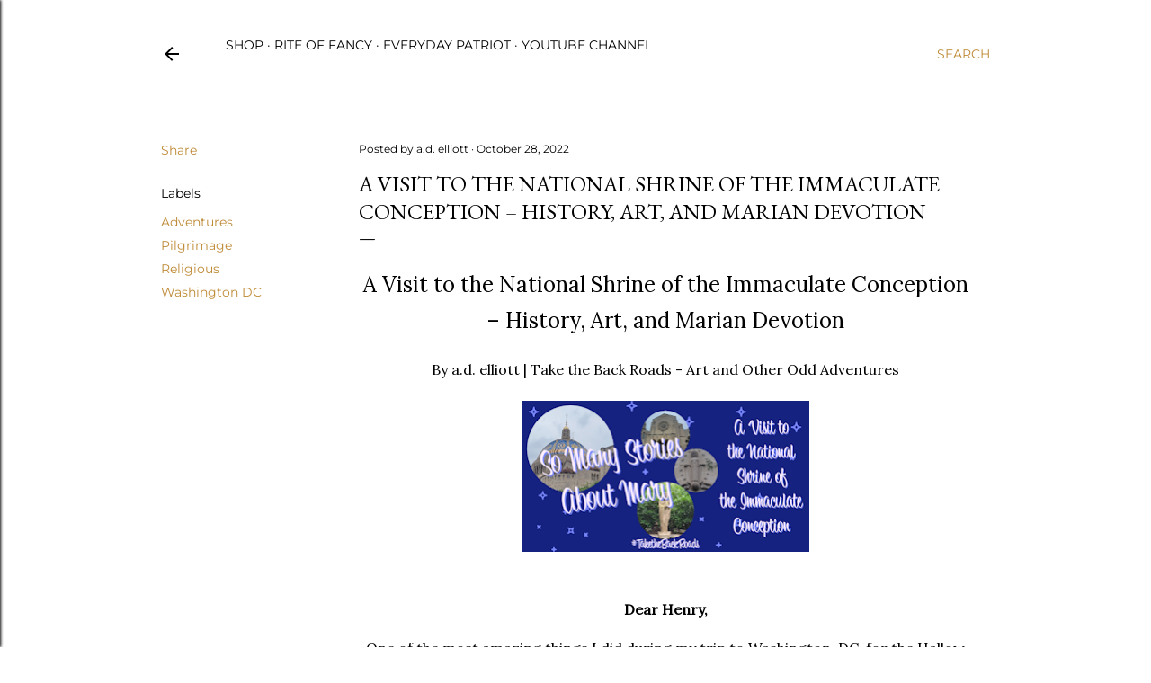

--- FILE ---
content_type: text/html; charset=UTF-8
request_url: https://www.takethebackroads.com/2022/10/so-many-stories-about-mary-a-visit-to-the-national-shrine-of-the-immaculate-conception-washington-dc.html
body_size: 30987
content:
<!DOCTYPE html>
<html dir='ltr' lang='en'>
<head>
<meta content='width=device-width, initial-scale=1' name='viewport'/>
<title>A Visit to the National Shrine of the Immaculate Conception &#8211; History, Art, and Marian Devotion</title>
<meta content='text/html; charset=UTF-8' http-equiv='Content-Type'/>
<!-- Chrome, Firefox OS and Opera -->
<meta content='#ffffff' name='theme-color'/>
<!-- Windows Phone -->
<meta content='#ffffff' name='msapplication-navbutton-color'/>
<meta content='blogger' name='generator'/>
<link href='https://www.takethebackroads.com/favicon.ico' rel='icon' type='image/x-icon'/>
<link href='https://www.takethebackroads.com/2022/10/so-many-stories-about-mary-a-visit-to-the-national-shrine-of-the-immaculate-conception-washington-dc.html' rel='canonical'/>
<link rel="alternate" type="application/atom+xml" title="Take the Back Roads - Atom" href="https://www.takethebackroads.com/feeds/posts/default" />
<link rel="alternate" type="application/rss+xml" title="Take the Back Roads - RSS" href="https://www.takethebackroads.com/feeds/posts/default?alt=rss" />
<link rel="service.post" type="application/atom+xml" title="Take the Back Roads - Atom" href="https://www.blogger.com/feeds/3030094495781562428/posts/default" />

<link rel="alternate" type="application/atom+xml" title="Take the Back Roads - Atom" href="https://www.takethebackroads.com/feeds/7507652647573167103/comments/default" />
<!--Can't find substitution for tag [blog.ieCssRetrofitLinks]-->
<link href='https://blogger.googleusercontent.com/img/b/R29vZ2xl/AVvXsEiHC9yAzX6Aom_4pbFjsaV-VGp1p6i8SzXVGIlG9ofS1-lTdfIxt-CWs_ueg73zR8uzZZm2oIT3ptJg207L6I5avqUu3vhTW7l15GJwLunw77Y0GmQIaUgZLcWylMnIpWe66vWFhSMTaK58Qi2aVt07nvZzwbAQZvcXX1pA8f2zToemuwiOXMuDVJSv8Q/w320-h167/National%20Shrine%20of%20the%20Immaculate%20Conception-1.png' rel='image_src'/>
<meta content='Explore the National Shrine of the Immaculate Conception—its history, Marian chapels, mosaics, and personal reflections on faith in this Take the Back' name='description'/>
<meta content='https://www.takethebackroads.com/2022/10/so-many-stories-about-mary-a-visit-to-the-national-shrine-of-the-immaculate-conception-washington-dc.html' property='og:url'/>
<meta content='A Visit to the National Shrine of the Immaculate Conception – History, Art, and Marian Devotion' property='og:title'/>
<meta content='Explore the National Shrine of the Immaculate Conception—its history, Marian chapels, mosaics, and personal reflections on faith in this Take the Back' property='og:description'/>
<meta content='https://blogger.googleusercontent.com/img/b/R29vZ2xl/AVvXsEiHC9yAzX6Aom_4pbFjsaV-VGp1p6i8SzXVGIlG9ofS1-lTdfIxt-CWs_ueg73zR8uzZZm2oIT3ptJg207L6I5avqUu3vhTW7l15GJwLunw77Y0GmQIaUgZLcWylMnIpWe66vWFhSMTaK58Qi2aVt07nvZzwbAQZvcXX1pA8f2zToemuwiOXMuDVJSv8Q/w1200-h630-p-k-no-nu/National%20Shrine%20of%20the%20Immaculate%20Conception-1.png' property='og:image'/>
<style type='text/css'>@font-face{font-family:'EB Garamond';font-style:normal;font-weight:400;font-display:swap;src:url(//fonts.gstatic.com/s/ebgaramond/v32/SlGDmQSNjdsmc35JDF1K5E55YMjF_7DPuGi-6_RkCY9_WamXgHlIbvw.woff2)format('woff2');unicode-range:U+0460-052F,U+1C80-1C8A,U+20B4,U+2DE0-2DFF,U+A640-A69F,U+FE2E-FE2F;}@font-face{font-family:'EB Garamond';font-style:normal;font-weight:400;font-display:swap;src:url(//fonts.gstatic.com/s/ebgaramond/v32/SlGDmQSNjdsmc35JDF1K5E55YMjF_7DPuGi-6_RkAI9_WamXgHlIbvw.woff2)format('woff2');unicode-range:U+0301,U+0400-045F,U+0490-0491,U+04B0-04B1,U+2116;}@font-face{font-family:'EB Garamond';font-style:normal;font-weight:400;font-display:swap;src:url(//fonts.gstatic.com/s/ebgaramond/v32/SlGDmQSNjdsmc35JDF1K5E55YMjF_7DPuGi-6_RkCI9_WamXgHlIbvw.woff2)format('woff2');unicode-range:U+1F00-1FFF;}@font-face{font-family:'EB Garamond';font-style:normal;font-weight:400;font-display:swap;src:url(//fonts.gstatic.com/s/ebgaramond/v32/SlGDmQSNjdsmc35JDF1K5E55YMjF_7DPuGi-6_RkB49_WamXgHlIbvw.woff2)format('woff2');unicode-range:U+0370-0377,U+037A-037F,U+0384-038A,U+038C,U+038E-03A1,U+03A3-03FF;}@font-face{font-family:'EB Garamond';font-style:normal;font-weight:400;font-display:swap;src:url(//fonts.gstatic.com/s/ebgaramond/v32/SlGDmQSNjdsmc35JDF1K5E55YMjF_7DPuGi-6_RkC49_WamXgHlIbvw.woff2)format('woff2');unicode-range:U+0102-0103,U+0110-0111,U+0128-0129,U+0168-0169,U+01A0-01A1,U+01AF-01B0,U+0300-0301,U+0303-0304,U+0308-0309,U+0323,U+0329,U+1EA0-1EF9,U+20AB;}@font-face{font-family:'EB Garamond';font-style:normal;font-weight:400;font-display:swap;src:url(//fonts.gstatic.com/s/ebgaramond/v32/SlGDmQSNjdsmc35JDF1K5E55YMjF_7DPuGi-6_RkCo9_WamXgHlIbvw.woff2)format('woff2');unicode-range:U+0100-02BA,U+02BD-02C5,U+02C7-02CC,U+02CE-02D7,U+02DD-02FF,U+0304,U+0308,U+0329,U+1D00-1DBF,U+1E00-1E9F,U+1EF2-1EFF,U+2020,U+20A0-20AB,U+20AD-20C0,U+2113,U+2C60-2C7F,U+A720-A7FF;}@font-face{font-family:'EB Garamond';font-style:normal;font-weight:400;font-display:swap;src:url(//fonts.gstatic.com/s/ebgaramond/v32/SlGDmQSNjdsmc35JDF1K5E55YMjF_7DPuGi-6_RkBI9_WamXgHlI.woff2)format('woff2');unicode-range:U+0000-00FF,U+0131,U+0152-0153,U+02BB-02BC,U+02C6,U+02DA,U+02DC,U+0304,U+0308,U+0329,U+2000-206F,U+20AC,U+2122,U+2191,U+2193,U+2212,U+2215,U+FEFF,U+FFFD;}@font-face{font-family:'Lora';font-style:normal;font-weight:400;font-display:swap;src:url(//fonts.gstatic.com/s/lora/v37/0QI6MX1D_JOuGQbT0gvTJPa787weuxJMkq18ndeYxZ2JTg.woff2)format('woff2');unicode-range:U+0460-052F,U+1C80-1C8A,U+20B4,U+2DE0-2DFF,U+A640-A69F,U+FE2E-FE2F;}@font-face{font-family:'Lora';font-style:normal;font-weight:400;font-display:swap;src:url(//fonts.gstatic.com/s/lora/v37/0QI6MX1D_JOuGQbT0gvTJPa787weuxJFkq18ndeYxZ2JTg.woff2)format('woff2');unicode-range:U+0301,U+0400-045F,U+0490-0491,U+04B0-04B1,U+2116;}@font-face{font-family:'Lora';font-style:normal;font-weight:400;font-display:swap;src:url(//fonts.gstatic.com/s/lora/v37/0QI6MX1D_JOuGQbT0gvTJPa787weuxI9kq18ndeYxZ2JTg.woff2)format('woff2');unicode-range:U+0302-0303,U+0305,U+0307-0308,U+0310,U+0312,U+0315,U+031A,U+0326-0327,U+032C,U+032F-0330,U+0332-0333,U+0338,U+033A,U+0346,U+034D,U+0391-03A1,U+03A3-03A9,U+03B1-03C9,U+03D1,U+03D5-03D6,U+03F0-03F1,U+03F4-03F5,U+2016-2017,U+2034-2038,U+203C,U+2040,U+2043,U+2047,U+2050,U+2057,U+205F,U+2070-2071,U+2074-208E,U+2090-209C,U+20D0-20DC,U+20E1,U+20E5-20EF,U+2100-2112,U+2114-2115,U+2117-2121,U+2123-214F,U+2190,U+2192,U+2194-21AE,U+21B0-21E5,U+21F1-21F2,U+21F4-2211,U+2213-2214,U+2216-22FF,U+2308-230B,U+2310,U+2319,U+231C-2321,U+2336-237A,U+237C,U+2395,U+239B-23B7,U+23D0,U+23DC-23E1,U+2474-2475,U+25AF,U+25B3,U+25B7,U+25BD,U+25C1,U+25CA,U+25CC,U+25FB,U+266D-266F,U+27C0-27FF,U+2900-2AFF,U+2B0E-2B11,U+2B30-2B4C,U+2BFE,U+3030,U+FF5B,U+FF5D,U+1D400-1D7FF,U+1EE00-1EEFF;}@font-face{font-family:'Lora';font-style:normal;font-weight:400;font-display:swap;src:url(//fonts.gstatic.com/s/lora/v37/0QI6MX1D_JOuGQbT0gvTJPa787weuxIvkq18ndeYxZ2JTg.woff2)format('woff2');unicode-range:U+0001-000C,U+000E-001F,U+007F-009F,U+20DD-20E0,U+20E2-20E4,U+2150-218F,U+2190,U+2192,U+2194-2199,U+21AF,U+21E6-21F0,U+21F3,U+2218-2219,U+2299,U+22C4-22C6,U+2300-243F,U+2440-244A,U+2460-24FF,U+25A0-27BF,U+2800-28FF,U+2921-2922,U+2981,U+29BF,U+29EB,U+2B00-2BFF,U+4DC0-4DFF,U+FFF9-FFFB,U+10140-1018E,U+10190-1019C,U+101A0,U+101D0-101FD,U+102E0-102FB,U+10E60-10E7E,U+1D2C0-1D2D3,U+1D2E0-1D37F,U+1F000-1F0FF,U+1F100-1F1AD,U+1F1E6-1F1FF,U+1F30D-1F30F,U+1F315,U+1F31C,U+1F31E,U+1F320-1F32C,U+1F336,U+1F378,U+1F37D,U+1F382,U+1F393-1F39F,U+1F3A7-1F3A8,U+1F3AC-1F3AF,U+1F3C2,U+1F3C4-1F3C6,U+1F3CA-1F3CE,U+1F3D4-1F3E0,U+1F3ED,U+1F3F1-1F3F3,U+1F3F5-1F3F7,U+1F408,U+1F415,U+1F41F,U+1F426,U+1F43F,U+1F441-1F442,U+1F444,U+1F446-1F449,U+1F44C-1F44E,U+1F453,U+1F46A,U+1F47D,U+1F4A3,U+1F4B0,U+1F4B3,U+1F4B9,U+1F4BB,U+1F4BF,U+1F4C8-1F4CB,U+1F4D6,U+1F4DA,U+1F4DF,U+1F4E3-1F4E6,U+1F4EA-1F4ED,U+1F4F7,U+1F4F9-1F4FB,U+1F4FD-1F4FE,U+1F503,U+1F507-1F50B,U+1F50D,U+1F512-1F513,U+1F53E-1F54A,U+1F54F-1F5FA,U+1F610,U+1F650-1F67F,U+1F687,U+1F68D,U+1F691,U+1F694,U+1F698,U+1F6AD,U+1F6B2,U+1F6B9-1F6BA,U+1F6BC,U+1F6C6-1F6CF,U+1F6D3-1F6D7,U+1F6E0-1F6EA,U+1F6F0-1F6F3,U+1F6F7-1F6FC,U+1F700-1F7FF,U+1F800-1F80B,U+1F810-1F847,U+1F850-1F859,U+1F860-1F887,U+1F890-1F8AD,U+1F8B0-1F8BB,U+1F8C0-1F8C1,U+1F900-1F90B,U+1F93B,U+1F946,U+1F984,U+1F996,U+1F9E9,U+1FA00-1FA6F,U+1FA70-1FA7C,U+1FA80-1FA89,U+1FA8F-1FAC6,U+1FACE-1FADC,U+1FADF-1FAE9,U+1FAF0-1FAF8,U+1FB00-1FBFF;}@font-face{font-family:'Lora';font-style:normal;font-weight:400;font-display:swap;src:url(//fonts.gstatic.com/s/lora/v37/0QI6MX1D_JOuGQbT0gvTJPa787weuxJOkq18ndeYxZ2JTg.woff2)format('woff2');unicode-range:U+0102-0103,U+0110-0111,U+0128-0129,U+0168-0169,U+01A0-01A1,U+01AF-01B0,U+0300-0301,U+0303-0304,U+0308-0309,U+0323,U+0329,U+1EA0-1EF9,U+20AB;}@font-face{font-family:'Lora';font-style:normal;font-weight:400;font-display:swap;src:url(//fonts.gstatic.com/s/lora/v37/0QI6MX1D_JOuGQbT0gvTJPa787weuxJPkq18ndeYxZ2JTg.woff2)format('woff2');unicode-range:U+0100-02BA,U+02BD-02C5,U+02C7-02CC,U+02CE-02D7,U+02DD-02FF,U+0304,U+0308,U+0329,U+1D00-1DBF,U+1E00-1E9F,U+1EF2-1EFF,U+2020,U+20A0-20AB,U+20AD-20C0,U+2113,U+2C60-2C7F,U+A720-A7FF;}@font-face{font-family:'Lora';font-style:normal;font-weight:400;font-display:swap;src:url(//fonts.gstatic.com/s/lora/v37/0QI6MX1D_JOuGQbT0gvTJPa787weuxJBkq18ndeYxZ0.woff2)format('woff2');unicode-range:U+0000-00FF,U+0131,U+0152-0153,U+02BB-02BC,U+02C6,U+02DA,U+02DC,U+0304,U+0308,U+0329,U+2000-206F,U+20AC,U+2122,U+2191,U+2193,U+2212,U+2215,U+FEFF,U+FFFD;}@font-face{font-family:'Montserrat';font-style:normal;font-weight:400;font-display:swap;src:url(//fonts.gstatic.com/s/montserrat/v31/JTUSjIg1_i6t8kCHKm459WRhyyTh89ZNpQ.woff2)format('woff2');unicode-range:U+0460-052F,U+1C80-1C8A,U+20B4,U+2DE0-2DFF,U+A640-A69F,U+FE2E-FE2F;}@font-face{font-family:'Montserrat';font-style:normal;font-weight:400;font-display:swap;src:url(//fonts.gstatic.com/s/montserrat/v31/JTUSjIg1_i6t8kCHKm459W1hyyTh89ZNpQ.woff2)format('woff2');unicode-range:U+0301,U+0400-045F,U+0490-0491,U+04B0-04B1,U+2116;}@font-face{font-family:'Montserrat';font-style:normal;font-weight:400;font-display:swap;src:url(//fonts.gstatic.com/s/montserrat/v31/JTUSjIg1_i6t8kCHKm459WZhyyTh89ZNpQ.woff2)format('woff2');unicode-range:U+0102-0103,U+0110-0111,U+0128-0129,U+0168-0169,U+01A0-01A1,U+01AF-01B0,U+0300-0301,U+0303-0304,U+0308-0309,U+0323,U+0329,U+1EA0-1EF9,U+20AB;}@font-face{font-family:'Montserrat';font-style:normal;font-weight:400;font-display:swap;src:url(//fonts.gstatic.com/s/montserrat/v31/JTUSjIg1_i6t8kCHKm459WdhyyTh89ZNpQ.woff2)format('woff2');unicode-range:U+0100-02BA,U+02BD-02C5,U+02C7-02CC,U+02CE-02D7,U+02DD-02FF,U+0304,U+0308,U+0329,U+1D00-1DBF,U+1E00-1E9F,U+1EF2-1EFF,U+2020,U+20A0-20AB,U+20AD-20C0,U+2113,U+2C60-2C7F,U+A720-A7FF;}@font-face{font-family:'Montserrat';font-style:normal;font-weight:400;font-display:swap;src:url(//fonts.gstatic.com/s/montserrat/v31/JTUSjIg1_i6t8kCHKm459WlhyyTh89Y.woff2)format('woff2');unicode-range:U+0000-00FF,U+0131,U+0152-0153,U+02BB-02BC,U+02C6,U+02DA,U+02DC,U+0304,U+0308,U+0329,U+2000-206F,U+20AC,U+2122,U+2191,U+2193,U+2212,U+2215,U+FEFF,U+FFFD;}@font-face{font-family:'Montserrat';font-style:normal;font-weight:700;font-display:swap;src:url(//fonts.gstatic.com/s/montserrat/v31/JTUSjIg1_i6t8kCHKm459WRhyyTh89ZNpQ.woff2)format('woff2');unicode-range:U+0460-052F,U+1C80-1C8A,U+20B4,U+2DE0-2DFF,U+A640-A69F,U+FE2E-FE2F;}@font-face{font-family:'Montserrat';font-style:normal;font-weight:700;font-display:swap;src:url(//fonts.gstatic.com/s/montserrat/v31/JTUSjIg1_i6t8kCHKm459W1hyyTh89ZNpQ.woff2)format('woff2');unicode-range:U+0301,U+0400-045F,U+0490-0491,U+04B0-04B1,U+2116;}@font-face{font-family:'Montserrat';font-style:normal;font-weight:700;font-display:swap;src:url(//fonts.gstatic.com/s/montserrat/v31/JTUSjIg1_i6t8kCHKm459WZhyyTh89ZNpQ.woff2)format('woff2');unicode-range:U+0102-0103,U+0110-0111,U+0128-0129,U+0168-0169,U+01A0-01A1,U+01AF-01B0,U+0300-0301,U+0303-0304,U+0308-0309,U+0323,U+0329,U+1EA0-1EF9,U+20AB;}@font-face{font-family:'Montserrat';font-style:normal;font-weight:700;font-display:swap;src:url(//fonts.gstatic.com/s/montserrat/v31/JTUSjIg1_i6t8kCHKm459WdhyyTh89ZNpQ.woff2)format('woff2');unicode-range:U+0100-02BA,U+02BD-02C5,U+02C7-02CC,U+02CE-02D7,U+02DD-02FF,U+0304,U+0308,U+0329,U+1D00-1DBF,U+1E00-1E9F,U+1EF2-1EFF,U+2020,U+20A0-20AB,U+20AD-20C0,U+2113,U+2C60-2C7F,U+A720-A7FF;}@font-face{font-family:'Montserrat';font-style:normal;font-weight:700;font-display:swap;src:url(//fonts.gstatic.com/s/montserrat/v31/JTUSjIg1_i6t8kCHKm459WlhyyTh89Y.woff2)format('woff2');unicode-range:U+0000-00FF,U+0131,U+0152-0153,U+02BB-02BC,U+02C6,U+02DA,U+02DC,U+0304,U+0308,U+0329,U+2000-206F,U+20AC,U+2122,U+2191,U+2193,U+2212,U+2215,U+FEFF,U+FFFD;}</style>
<style id='page-skin-1' type='text/css'><!--
/*! normalize.css v3.0.1 | MIT License | git.io/normalize */html{font-family:sans-serif;-ms-text-size-adjust:100%;-webkit-text-size-adjust:100%}body{margin:0}article,aside,details,figcaption,figure,footer,header,hgroup,main,nav,section,summary{display:block}audio,canvas,progress,video{display:inline-block;vertical-align:baseline}audio:not([controls]){display:none;height:0}[hidden],template{display:none}a{background:transparent}a:active,a:hover{outline:0}abbr[title]{border-bottom:1px dotted}b,strong{font-weight:bold}dfn{font-style:italic}h1{font-size:2em;margin:.67em 0}mark{background:#ff0;color:#000}small{font-size:80%}sub,sup{font-size:75%;line-height:0;position:relative;vertical-align:baseline}sup{top:-0.5em}sub{bottom:-0.25em}img{border:0}svg:not(:root){overflow:hidden}figure{margin:1em 40px}hr{-moz-box-sizing:content-box;box-sizing:content-box;height:0}pre{overflow:auto}code,kbd,pre,samp{font-family:monospace,monospace;font-size:1em}button,input,optgroup,select,textarea{color:inherit;font:inherit;margin:0}button{overflow:visible}button,select{text-transform:none}button,html input[type="button"],input[type="reset"],input[type="submit"]{-webkit-appearance:button;cursor:pointer}button[disabled],html input[disabled]{cursor:default}button::-moz-focus-inner,input::-moz-focus-inner{border:0;padding:0}input{line-height:normal}input[type="checkbox"],input[type="radio"]{box-sizing:border-box;padding:0}input[type="number"]::-webkit-inner-spin-button,input[type="number"]::-webkit-outer-spin-button{height:auto}input[type="search"]{-webkit-appearance:textfield;-moz-box-sizing:content-box;-webkit-box-sizing:content-box;box-sizing:content-box}input[type="search"]::-webkit-search-cancel-button,input[type="search"]::-webkit-search-decoration{-webkit-appearance:none}fieldset{border:1px solid #c0c0c0;margin:0 2px;padding:.35em .625em .75em}legend{border:0;padding:0}textarea{overflow:auto}optgroup{font-weight:bold}table{border-collapse:collapse;border-spacing:0}td,th{padding:0}
/*!************************************************
* Blogger Template Style
* Name: Soho
**************************************************/
body{
overflow-wrap:break-word;
word-break:break-word;
word-wrap:break-word
}
.hidden{
display:none
}
.invisible{
visibility:hidden
}
.container::after,.float-container::after{
clear:both;
content:"";
display:table
}
.clearboth{
clear:both
}
#comments .comment .comment-actions,.subscribe-popup .FollowByEmail .follow-by-email-submit{
background:0 0;
border:0;
box-shadow:none;
color:#bf8b38;
cursor:pointer;
font-size:14px;
font-weight:700;
outline:0;
text-decoration:none;
text-transform:uppercase;
width:auto
}
.dim-overlay{
background-color:rgba(0,0,0,.54);
height:100vh;
left:0;
position:fixed;
top:0;
width:100%
}
#sharing-dim-overlay{
background-color:transparent
}
input::-ms-clear{
display:none
}
.blogger-logo,.svg-icon-24.blogger-logo{
fill:#ff9800;
opacity:1
}
.loading-spinner-large{
-webkit-animation:mspin-rotate 1.568s infinite linear;
animation:mspin-rotate 1.568s infinite linear;
height:48px;
overflow:hidden;
position:absolute;
width:48px;
z-index:200
}
.loading-spinner-large>div{
-webkit-animation:mspin-revrot 5332ms infinite steps(4);
animation:mspin-revrot 5332ms infinite steps(4)
}
.loading-spinner-large>div>div{
-webkit-animation:mspin-singlecolor-large-film 1333ms infinite steps(81);
animation:mspin-singlecolor-large-film 1333ms infinite steps(81);
background-size:100%;
height:48px;
width:3888px
}
.mspin-black-large>div>div,.mspin-grey_54-large>div>div{
background-image:url(https://www.blogblog.com/indie/mspin_black_large.svg)
}
.mspin-white-large>div>div{
background-image:url(https://www.blogblog.com/indie/mspin_white_large.svg)
}
.mspin-grey_54-large{
opacity:.54
}
@-webkit-keyframes mspin-singlecolor-large-film{
from{
-webkit-transform:translateX(0);
transform:translateX(0)
}
to{
-webkit-transform:translateX(-3888px);
transform:translateX(-3888px)
}
}
@keyframes mspin-singlecolor-large-film{
from{
-webkit-transform:translateX(0);
transform:translateX(0)
}
to{
-webkit-transform:translateX(-3888px);
transform:translateX(-3888px)
}
}
@-webkit-keyframes mspin-rotate{
from{
-webkit-transform:rotate(0);
transform:rotate(0)
}
to{
-webkit-transform:rotate(360deg);
transform:rotate(360deg)
}
}
@keyframes mspin-rotate{
from{
-webkit-transform:rotate(0);
transform:rotate(0)
}
to{
-webkit-transform:rotate(360deg);
transform:rotate(360deg)
}
}
@-webkit-keyframes mspin-revrot{
from{
-webkit-transform:rotate(0);
transform:rotate(0)
}
to{
-webkit-transform:rotate(-360deg);
transform:rotate(-360deg)
}
}
@keyframes mspin-revrot{
from{
-webkit-transform:rotate(0);
transform:rotate(0)
}
to{
-webkit-transform:rotate(-360deg);
transform:rotate(-360deg)
}
}
.skip-navigation{
background-color:#fff;
box-sizing:border-box;
color:#000;
display:block;
height:0;
left:0;
line-height:50px;
overflow:hidden;
padding-top:0;
position:fixed;
text-align:center;
top:0;
-webkit-transition:box-shadow .3s,height .3s,padding-top .3s;
transition:box-shadow .3s,height .3s,padding-top .3s;
width:100%;
z-index:900
}
.skip-navigation:focus{
box-shadow:0 4px 5px 0 rgba(0,0,0,.14),0 1px 10px 0 rgba(0,0,0,.12),0 2px 4px -1px rgba(0,0,0,.2);
height:50px
}
#main{
outline:0
}
.main-heading{
position:absolute;
clip:rect(1px,1px,1px,1px);
padding:0;
border:0;
height:1px;
width:1px;
overflow:hidden
}
.Attribution{
margin-top:1em;
text-align:center
}
.Attribution .blogger img,.Attribution .blogger svg{
vertical-align:bottom
}
.Attribution .blogger img{
margin-right:.5em
}
.Attribution div{
line-height:24px;
margin-top:.5em
}
.Attribution .copyright,.Attribution .image-attribution{
font-size:.7em;
margin-top:1.5em
}
.BLOG_mobile_video_class{
display:none
}
.bg-photo{
background-attachment:scroll!important
}
body .CSS_LIGHTBOX{
z-index:900
}
.extendable .show-less,.extendable .show-more{
border-color:#bf8b38;
color:#bf8b38;
margin-top:8px
}
.extendable .show-less.hidden,.extendable .show-more.hidden{
display:none
}
.inline-ad{
display:none;
max-width:100%;
overflow:hidden
}
.adsbygoogle{
display:block
}
#cookieChoiceInfo{
bottom:0;
top:auto
}
iframe.b-hbp-video{
border:0
}
.post-body img{
max-width:100%
}
.post-body iframe{
max-width:100%
}
.post-body a[imageanchor="1"]{
display:inline-block
}
.byline{
margin-right:1em
}
.byline:last-child{
margin-right:0
}
.link-copied-dialog{
max-width:520px;
outline:0
}
.link-copied-dialog .modal-dialog-buttons{
margin-top:8px
}
.link-copied-dialog .goog-buttonset-default{
background:0 0;
border:0
}
.link-copied-dialog .goog-buttonset-default:focus{
outline:0
}
.paging-control-container{
margin-bottom:16px
}
.paging-control-container .paging-control{
display:inline-block
}
.paging-control-container .comment-range-text::after,.paging-control-container .paging-control{
color:#bf8b38
}
.paging-control-container .comment-range-text,.paging-control-container .paging-control{
margin-right:8px
}
.paging-control-container .comment-range-text::after,.paging-control-container .paging-control::after{
content:"\b7";
cursor:default;
padding-left:8px;
pointer-events:none
}
.paging-control-container .comment-range-text:last-child::after,.paging-control-container .paging-control:last-child::after{
content:none
}
.byline.reactions iframe{
height:20px
}
.b-notification{
color:#000;
background-color:#fff;
border-bottom:solid 1px #000;
box-sizing:border-box;
padding:16px 32px;
text-align:center
}
.b-notification.visible{
-webkit-transition:margin-top .3s cubic-bezier(.4,0,.2,1);
transition:margin-top .3s cubic-bezier(.4,0,.2,1)
}
.b-notification.invisible{
position:absolute
}
.b-notification-close{
position:absolute;
right:8px;
top:8px
}
.no-posts-message{
line-height:40px;
text-align:center
}
@media screen and (max-width:1162px){
body.item-view .post-body a[imageanchor="1"][style*="float: left;"],body.item-view .post-body a[imageanchor="1"][style*="float: right;"]{
float:none!important;
clear:none!important
}
body.item-view .post-body a[imageanchor="1"] img{
display:block;
height:auto;
margin:0 auto
}
body.item-view .post-body>.separator:first-child>a[imageanchor="1"]:first-child{
margin-top:20px
}
.post-body a[imageanchor]{
display:block
}
body.item-view .post-body a[imageanchor="1"]{
margin-left:0!important;
margin-right:0!important
}
body.item-view .post-body a[imageanchor="1"]+a[imageanchor="1"]{
margin-top:16px
}
}
.item-control{
display:none
}
#comments{
border-top:1px dashed rgba(0,0,0,.54);
margin-top:20px;
padding:20px
}
#comments .comment-thread ol{
margin:0;
padding-left:0;
padding-left:0
}
#comments .comment .comment-replybox-single,#comments .comment-thread .comment-replies{
margin-left:60px
}
#comments .comment-thread .thread-count{
display:none
}
#comments .comment{
list-style-type:none;
padding:0 0 30px;
position:relative
}
#comments .comment .comment{
padding-bottom:8px
}
.comment .avatar-image-container{
position:absolute
}
.comment .avatar-image-container img{
border-radius:50%
}
.avatar-image-container svg,.comment .avatar-image-container .avatar-icon{
border-radius:50%;
border:solid 1px #000000;
box-sizing:border-box;
fill:#000000;
height:35px;
margin:0;
padding:7px;
width:35px
}
.comment .comment-block{
margin-top:10px;
margin-left:60px;
padding-bottom:0
}
#comments .comment-author-header-wrapper{
margin-left:40px
}
#comments .comment .thread-expanded .comment-block{
padding-bottom:20px
}
#comments .comment .comment-header .user,#comments .comment .comment-header .user a{
color:#000000;
font-style:normal;
font-weight:700
}
#comments .comment .comment-actions{
bottom:0;
margin-bottom:15px;
position:absolute
}
#comments .comment .comment-actions>*{
margin-right:8px
}
#comments .comment .comment-header .datetime{
bottom:0;
color:#000000;
display:inline-block;
font-size:13px;
font-style:italic;
margin-left:8px
}
#comments .comment .comment-footer .comment-timestamp a,#comments .comment .comment-header .datetime a{
color:#000000
}
#comments .comment .comment-content,.comment .comment-body{
margin-top:12px;
word-break:break-word
}
.comment-body{
margin-bottom:12px
}
#comments.embed[data-num-comments="0"]{
border:0;
margin-top:0;
padding-top:0
}
#comments.embed[data-num-comments="0"] #comment-post-message,#comments.embed[data-num-comments="0"] div.comment-form>p,#comments.embed[data-num-comments="0"] p.comment-footer{
display:none
}
#comment-editor-src{
display:none
}
.comments .comments-content .loadmore.loaded{
max-height:0;
opacity:0;
overflow:hidden
}
.extendable .remaining-items{
height:0;
overflow:hidden;
-webkit-transition:height .3s cubic-bezier(.4,0,.2,1);
transition:height .3s cubic-bezier(.4,0,.2,1)
}
.extendable .remaining-items.expanded{
height:auto
}
.svg-icon-24,.svg-icon-24-button{
cursor:pointer;
height:24px;
width:24px;
min-width:24px
}
.touch-icon{
margin:-12px;
padding:12px
}
.touch-icon:active,.touch-icon:focus{
background-color:rgba(153,153,153,.4);
border-radius:50%
}
svg:not(:root).touch-icon{
overflow:visible
}
html[dir=rtl] .rtl-reversible-icon{
-webkit-transform:scaleX(-1);
-ms-transform:scaleX(-1);
transform:scaleX(-1)
}
.svg-icon-24-button,.touch-icon-button{
background:0 0;
border:0;
margin:0;
outline:0;
padding:0
}
.touch-icon-button .touch-icon:active,.touch-icon-button .touch-icon:focus{
background-color:transparent
}
.touch-icon-button:active .touch-icon,.touch-icon-button:focus .touch-icon{
background-color:rgba(153,153,153,.4);
border-radius:50%
}
.Profile .default-avatar-wrapper .avatar-icon{
border-radius:50%;
border:solid 1px #000000;
box-sizing:border-box;
fill:#000000;
margin:0
}
.Profile .individual .default-avatar-wrapper .avatar-icon{
padding:25px
}
.Profile .individual .avatar-icon,.Profile .individual .profile-img{
height:120px;
width:120px
}
.Profile .team .default-avatar-wrapper .avatar-icon{
padding:8px
}
.Profile .team .avatar-icon,.Profile .team .default-avatar-wrapper,.Profile .team .profile-img{
height:40px;
width:40px
}
.snippet-container{
margin:0;
position:relative;
overflow:hidden
}
.snippet-fade{
bottom:0;
box-sizing:border-box;
position:absolute;
width:96px
}
.snippet-fade{
right:0
}
.snippet-fade:after{
content:"\2026"
}
.snippet-fade:after{
float:right
}
.centered-top-container.sticky{
left:0;
position:fixed;
right:0;
top:0;
width:auto;
z-index:50;
-webkit-transition-property:opacity,-webkit-transform;
transition-property:opacity,-webkit-transform;
transition-property:transform,opacity;
transition-property:transform,opacity,-webkit-transform;
-webkit-transition-duration:.2s;
transition-duration:.2s;
-webkit-transition-timing-function:cubic-bezier(.4,0,.2,1);
transition-timing-function:cubic-bezier(.4,0,.2,1)
}
.centered-top-placeholder{
display:none
}
.collapsed-header .centered-top-placeholder{
display:block
}
.centered-top-container .Header .replaced h1,.centered-top-placeholder .Header .replaced h1{
display:none
}
.centered-top-container.sticky .Header .replaced h1{
display:block
}
.centered-top-container.sticky .Header .header-widget{
background:0 0
}
.centered-top-container.sticky .Header .header-image-wrapper{
display:none
}
.centered-top-container img,.centered-top-placeholder img{
max-width:100%
}
.collapsible{
-webkit-transition:height .3s cubic-bezier(.4,0,.2,1);
transition:height .3s cubic-bezier(.4,0,.2,1)
}
.collapsible,.collapsible>summary{
display:block;
overflow:hidden
}
.collapsible>:not(summary){
display:none
}
.collapsible[open]>:not(summary){
display:block
}
.collapsible:focus,.collapsible>summary:focus{
outline:0
}
.collapsible>summary{
cursor:pointer;
display:block;
padding:0
}
.collapsible:focus>summary,.collapsible>summary:focus{
background-color:transparent
}
.collapsible>summary::-webkit-details-marker{
display:none
}
.collapsible-title{
-webkit-box-align:center;
-webkit-align-items:center;
-ms-flex-align:center;
align-items:center;
display:-webkit-box;
display:-webkit-flex;
display:-ms-flexbox;
display:flex
}
.collapsible-title .title{
-webkit-box-flex:1;
-webkit-flex:1 1 auto;
-ms-flex:1 1 auto;
flex:1 1 auto;
-webkit-box-ordinal-group:1;
-webkit-order:0;
-ms-flex-order:0;
order:0;
overflow:hidden;
text-overflow:ellipsis;
white-space:nowrap
}
.collapsible-title .chevron-down,.collapsible[open] .collapsible-title .chevron-up{
display:block
}
.collapsible-title .chevron-up,.collapsible[open] .collapsible-title .chevron-down{
display:none
}
.flat-button{
cursor:pointer;
display:inline-block;
font-weight:700;
text-transform:uppercase;
border-radius:2px;
padding:8px;
margin:-8px
}
.flat-icon-button{
background:0 0;
border:0;
margin:0;
outline:0;
padding:0;
margin:-12px;
padding:12px;
cursor:pointer;
box-sizing:content-box;
display:inline-block;
line-height:0
}
.flat-icon-button,.flat-icon-button .splash-wrapper{
border-radius:50%
}
.flat-icon-button .splash.animate{
-webkit-animation-duration:.3s;
animation-duration:.3s
}
.overflowable-container{
max-height:28px;
overflow:hidden;
position:relative
}
.overflow-button{
cursor:pointer
}
#overflowable-dim-overlay{
background:0 0
}
.overflow-popup{
box-shadow:0 2px 2px 0 rgba(0,0,0,.14),0 3px 1px -2px rgba(0,0,0,.2),0 1px 5px 0 rgba(0,0,0,.12);
background-color:#ffffff;
left:0;
max-width:calc(100% - 32px);
position:absolute;
top:0;
visibility:hidden;
z-index:101
}
.overflow-popup ul{
list-style:none
}
.overflow-popup .tabs li,.overflow-popup li{
display:block;
height:auto
}
.overflow-popup .tabs li{
padding-left:0;
padding-right:0
}
.overflow-button.hidden,.overflow-popup .tabs li.hidden,.overflow-popup li.hidden{
display:none
}
.search{
display:-webkit-box;
display:-webkit-flex;
display:-ms-flexbox;
display:flex;
line-height:24px;
width:24px
}
.search.focused{
width:100%
}
.search.focused .section{
width:100%
}
.search form{
z-index:101
}
.search h3{
display:none
}
.search form{
display:-webkit-box;
display:-webkit-flex;
display:-ms-flexbox;
display:flex;
-webkit-box-flex:1;
-webkit-flex:1 0 0;
-ms-flex:1 0 0px;
flex:1 0 0;
border-bottom:solid 1px transparent;
padding-bottom:8px
}
.search form>*{
display:none
}
.search.focused form>*{
display:block
}
.search .search-input label{
display:none
}
.centered-top-placeholder.cloned .search form{
z-index:30
}
.search.focused form{
border-color:#000000;
position:relative;
width:auto
}
.collapsed-header .centered-top-container .search.focused form{
border-bottom-color:transparent
}
.search-expand{
-webkit-box-flex:0;
-webkit-flex:0 0 auto;
-ms-flex:0 0 auto;
flex:0 0 auto
}
.search-expand-text{
display:none
}
.search-close{
display:inline;
vertical-align:middle
}
.search-input{
-webkit-box-flex:1;
-webkit-flex:1 0 1px;
-ms-flex:1 0 1px;
flex:1 0 1px
}
.search-input input{
background:0 0;
border:0;
box-sizing:border-box;
color:#000000;
display:inline-block;
outline:0;
width:calc(100% - 48px)
}
.search-input input.no-cursor{
color:transparent;
text-shadow:0 0 0 #000000
}
.collapsed-header .centered-top-container .search-action,.collapsed-header .centered-top-container .search-input input{
color:#000000
}
.collapsed-header .centered-top-container .search-input input.no-cursor{
color:transparent;
text-shadow:0 0 0 #000000
}
.collapsed-header .centered-top-container .search-input input.no-cursor:focus,.search-input input.no-cursor:focus{
outline:0
}
.search-focused>*{
visibility:hidden
}
.search-focused .search,.search-focused .search-icon{
visibility:visible
}
.search.focused .search-action{
display:block
}
.search.focused .search-action:disabled{
opacity:.3
}
.widget.Sharing .sharing-button{
display:none
}
.widget.Sharing .sharing-buttons li{
padding:0
}
.widget.Sharing .sharing-buttons li span{
display:none
}
.post-share-buttons{
position:relative
}
.centered-bottom .share-buttons .svg-icon-24,.share-buttons .svg-icon-24{
fill:#000000
}
.sharing-open.touch-icon-button:active .touch-icon,.sharing-open.touch-icon-button:focus .touch-icon{
background-color:transparent
}
.share-buttons{
background-color:#ffffff;
border-radius:2px;
box-shadow:0 2px 2px 0 rgba(0,0,0,.14),0 3px 1px -2px rgba(0,0,0,.2),0 1px 5px 0 rgba(0,0,0,.12);
color:#000000;
list-style:none;
margin:0;
padding:8px 0;
position:absolute;
top:-11px;
min-width:200px;
z-index:101
}
.share-buttons.hidden{
display:none
}
.sharing-button{
background:0 0;
border:0;
margin:0;
outline:0;
padding:0;
cursor:pointer
}
.share-buttons li{
margin:0;
height:48px
}
.share-buttons li:last-child{
margin-bottom:0
}
.share-buttons li .sharing-platform-button{
box-sizing:border-box;
cursor:pointer;
display:block;
height:100%;
margin-bottom:0;
padding:0 16px;
position:relative;
width:100%
}
.share-buttons li .sharing-platform-button:focus,.share-buttons li .sharing-platform-button:hover{
background-color:rgba(128,128,128,.1);
outline:0
}
.share-buttons li svg[class*=" sharing-"],.share-buttons li svg[class^=sharing-]{
position:absolute;
top:10px
}
.share-buttons li span.sharing-platform-button{
position:relative;
top:0
}
.share-buttons li .platform-sharing-text{
display:block;
font-size:16px;
line-height:48px;
white-space:nowrap
}
.share-buttons li .platform-sharing-text{
margin-left:56px
}
.sidebar-container{
background-color:#f7f7f7;
max-width:284px;
overflow-y:auto;
-webkit-transition-property:-webkit-transform;
transition-property:-webkit-transform;
transition-property:transform;
transition-property:transform,-webkit-transform;
-webkit-transition-duration:.3s;
transition-duration:.3s;
-webkit-transition-timing-function:cubic-bezier(0,0,.2,1);
transition-timing-function:cubic-bezier(0,0,.2,1);
width:284px;
z-index:101;
-webkit-overflow-scrolling:touch
}
.sidebar-container .navigation{
line-height:0;
padding:16px
}
.sidebar-container .sidebar-back{
cursor:pointer
}
.sidebar-container .widget{
background:0 0;
margin:0 16px;
padding:16px 0
}
.sidebar-container .widget .title{
color:#000000;
margin:0
}
.sidebar-container .widget ul{
list-style:none;
margin:0;
padding:0
}
.sidebar-container .widget ul ul{
margin-left:1em
}
.sidebar-container .widget li{
font-size:16px;
line-height:normal
}
.sidebar-container .widget+.widget{
border-top:1px dashed #000000
}
.BlogArchive li{
margin:16px 0
}
.BlogArchive li:last-child{
margin-bottom:0
}
.Label li a{
display:inline-block
}
.BlogArchive .post-count,.Label .label-count{
float:right;
margin-left:.25em
}
.BlogArchive .post-count::before,.Label .label-count::before{
content:"("
}
.BlogArchive .post-count::after,.Label .label-count::after{
content:")"
}
.widget.Translate .skiptranslate>div{
display:block!important
}
.widget.Profile .profile-link{
display:-webkit-box;
display:-webkit-flex;
display:-ms-flexbox;
display:flex
}
.widget.Profile .team-member .default-avatar-wrapper,.widget.Profile .team-member .profile-img{
-webkit-box-flex:0;
-webkit-flex:0 0 auto;
-ms-flex:0 0 auto;
flex:0 0 auto;
margin-right:1em
}
.widget.Profile .individual .profile-link{
-webkit-box-orient:vertical;
-webkit-box-direction:normal;
-webkit-flex-direction:column;
-ms-flex-direction:column;
flex-direction:column
}
.widget.Profile .team .profile-link .profile-name{
-webkit-align-self:center;
-ms-flex-item-align:center;
align-self:center;
display:block;
-webkit-box-flex:1;
-webkit-flex:1 1 auto;
-ms-flex:1 1 auto;
flex:1 1 auto
}
.dim-overlay{
background-color:rgba(0,0,0,.54);
z-index:100
}
body.sidebar-visible{
overflow-y:hidden
}
@media screen and (max-width:1439px){
.sidebar-container{
bottom:0;
position:fixed;
top:0;
left:0;
right:auto
}
.sidebar-container.sidebar-invisible{
-webkit-transition-timing-function:cubic-bezier(.4,0,.6,1);
transition-timing-function:cubic-bezier(.4,0,.6,1)
}
html[dir=ltr] .sidebar-container.sidebar-invisible{
-webkit-transform:translateX(-284px);
-ms-transform:translateX(-284px);
transform:translateX(-284px)
}
html[dir=rtl] .sidebar-container.sidebar-invisible{
-webkit-transform:translateX(284px);
-ms-transform:translateX(284px);
transform:translateX(284px)
}
}
@media screen and (min-width:1440px){
.sidebar-container{
position:absolute;
top:0;
left:0;
right:auto
}
.sidebar-container .navigation{
display:none
}
}
.dialog{
box-shadow:0 2px 2px 0 rgba(0,0,0,.14),0 3px 1px -2px rgba(0,0,0,.2),0 1px 5px 0 rgba(0,0,0,.12);
background:#ffffff;
box-sizing:border-box;
color:#000000;
padding:30px;
position:fixed;
text-align:center;
width:calc(100% - 24px);
z-index:101
}
.dialog input[type=email],.dialog input[type=text]{
background-color:transparent;
border:0;
border-bottom:solid 1px rgba(0,0,0,.12);
color:#000000;
display:block;
font-family:EB Garamond, serif;
font-size:16px;
line-height:24px;
margin:auto;
padding-bottom:7px;
outline:0;
text-align:center;
width:100%
}
.dialog input[type=email]::-webkit-input-placeholder,.dialog input[type=text]::-webkit-input-placeholder{
color:#000000
}
.dialog input[type=email]::-moz-placeholder,.dialog input[type=text]::-moz-placeholder{
color:#000000
}
.dialog input[type=email]:-ms-input-placeholder,.dialog input[type=text]:-ms-input-placeholder{
color:#000000
}
.dialog input[type=email]::-ms-input-placeholder,.dialog input[type=text]::-ms-input-placeholder{
color:#000000
}
.dialog input[type=email]::placeholder,.dialog input[type=text]::placeholder{
color:#000000
}
.dialog input[type=email]:focus,.dialog input[type=text]:focus{
border-bottom:solid 2px #bf8b38;
padding-bottom:6px
}
.dialog input.no-cursor{
color:transparent;
text-shadow:0 0 0 #000000
}
.dialog input.no-cursor:focus{
outline:0
}
.dialog input.no-cursor:focus{
outline:0
}
.dialog input[type=submit]{
font-family:EB Garamond, serif
}
.dialog .goog-buttonset-default{
color:#bf8b38
}
.subscribe-popup{
max-width:364px
}
.subscribe-popup h3{
color:#000000;
font-size:1.8em;
margin-top:0
}
.subscribe-popup .FollowByEmail h3{
display:none
}
.subscribe-popup .FollowByEmail .follow-by-email-submit{
color:#bf8b38;
display:inline-block;
margin:0 auto;
margin-top:24px;
width:auto;
white-space:normal
}
.subscribe-popup .FollowByEmail .follow-by-email-submit:disabled{
cursor:default;
opacity:.3
}
@media (max-width:800px){
.blog-name div.widget.Subscribe{
margin-bottom:16px
}
body.item-view .blog-name div.widget.Subscribe{
margin:8px auto 16px auto;
width:100%
}
}
body#layout .bg-photo,body#layout .bg-photo-overlay{
display:none
}
body#layout .page_body{
padding:0;
position:relative;
top:0
}
body#layout .page{
display:inline-block;
left:inherit;
position:relative;
vertical-align:top;
width:540px
}
body#layout .centered{
max-width:954px
}
body#layout .navigation{
display:none
}
body#layout .sidebar-container{
display:inline-block;
width:40%
}
body#layout .hamburger-menu,body#layout .search{
display:none
}
body{
background-color:#ffffff;
color:#000000;
font:normal 400 20px EB Garamond, serif;
height:100%;
margin:0;
min-height:100vh
}
h1,h2,h3,h4,h5,h6{
font-weight:400
}
a{
color:#bf8b38;
text-decoration:none
}
.dim-overlay{
z-index:100
}
body.sidebar-visible .page_body{
overflow-y:scroll
}
.widget .title{
color:#000000;
font:normal 400 12px Montserrat, sans-serif
}
.extendable .show-less,.extendable .show-more{
color:#bf8b38;
font:normal 400 12px Montserrat, sans-serif;
margin:12px -8px 0 -8px;
text-transform:uppercase
}
.footer .widget,.main .widget{
margin:50px 0
}
.main .widget .title{
text-transform:uppercase
}
.inline-ad{
display:block;
margin-top:50px
}
.adsbygoogle{
text-align:center
}
.page_body{
display:-webkit-box;
display:-webkit-flex;
display:-ms-flexbox;
display:flex;
-webkit-box-orient:vertical;
-webkit-box-direction:normal;
-webkit-flex-direction:column;
-ms-flex-direction:column;
flex-direction:column;
min-height:100vh;
position:relative;
z-index:20
}
.page_body>*{
-webkit-box-flex:0;
-webkit-flex:0 0 auto;
-ms-flex:0 0 auto;
flex:0 0 auto
}
.page_body>#footer{
margin-top:auto
}
.centered-bottom,.centered-top{
margin:0 32px;
max-width:100%
}
.centered-top{
padding-bottom:12px;
padding-top:12px
}
.sticky .centered-top{
padding-bottom:0;
padding-top:0
}
.centered-top-container,.centered-top-placeholder{
background:#ffffff
}
.centered-top{
display:-webkit-box;
display:-webkit-flex;
display:-ms-flexbox;
display:flex;
-webkit-flex-wrap:wrap;
-ms-flex-wrap:wrap;
flex-wrap:wrap;
-webkit-box-pack:justify;
-webkit-justify-content:space-between;
-ms-flex-pack:justify;
justify-content:space-between;
position:relative
}
.sticky .centered-top{
-webkit-flex-wrap:nowrap;
-ms-flex-wrap:nowrap;
flex-wrap:nowrap
}
.centered-top-container .svg-icon-24,.centered-top-placeholder .svg-icon-24{
fill:#000000
}
.back-button-container,.hamburger-menu-container{
-webkit-box-flex:0;
-webkit-flex:0 0 auto;
-ms-flex:0 0 auto;
flex:0 0 auto;
height:48px;
-webkit-box-ordinal-group:2;
-webkit-order:1;
-ms-flex-order:1;
order:1
}
.sticky .back-button-container,.sticky .hamburger-menu-container{
-webkit-box-ordinal-group:2;
-webkit-order:1;
-ms-flex-order:1;
order:1
}
.back-button,.hamburger-menu,.search-expand-icon{
cursor:pointer;
margin-top:0
}
.search{
-webkit-box-align:start;
-webkit-align-items:flex-start;
-ms-flex-align:start;
align-items:flex-start;
-webkit-box-flex:0;
-webkit-flex:0 0 auto;
-ms-flex:0 0 auto;
flex:0 0 auto;
height:48px;
margin-left:24px;
-webkit-box-ordinal-group:4;
-webkit-order:3;
-ms-flex-order:3;
order:3
}
.search,.search.focused{
width:auto
}
.search.focused{
position:static
}
.sticky .search{
display:none;
-webkit-box-ordinal-group:5;
-webkit-order:4;
-ms-flex-order:4;
order:4
}
.search .section{
right:0;
margin-top:12px;
position:absolute;
top:12px;
width:0
}
.sticky .search .section{
top:0
}
.search-expand{
background:0 0;
border:0;
margin:0;
outline:0;
padding:0;
color:#bf8b38;
cursor:pointer;
-webkit-box-flex:0;
-webkit-flex:0 0 auto;
-ms-flex:0 0 auto;
flex:0 0 auto;
font:normal 400 12px Montserrat, sans-serif;
text-transform:uppercase;
word-break:normal
}
.search.focused .search-expand{
visibility:hidden
}
.search .dim-overlay{
background:0 0
}
.search.focused .section{
max-width:400px
}
.search.focused form{
border-color:#000000;
height:24px
}
.search.focused .search-input{
display:-webkit-box;
display:-webkit-flex;
display:-ms-flexbox;
display:flex;
-webkit-box-flex:1;
-webkit-flex:1 1 auto;
-ms-flex:1 1 auto;
flex:1 1 auto
}
.search-input input{
-webkit-box-flex:1;
-webkit-flex:1 1 auto;
-ms-flex:1 1 auto;
flex:1 1 auto;
font:normal 400 16px Montserrat, sans-serif
}
.search input[type=submit]{
display:none
}
.subscribe-section-container{
-webkit-box-flex:1;
-webkit-flex:1 0 auto;
-ms-flex:1 0 auto;
flex:1 0 auto;
margin-left:24px;
-webkit-box-ordinal-group:3;
-webkit-order:2;
-ms-flex-order:2;
order:2;
text-align:right
}
.sticky .subscribe-section-container{
-webkit-box-flex:0;
-webkit-flex:0 0 auto;
-ms-flex:0 0 auto;
flex:0 0 auto;
-webkit-box-ordinal-group:4;
-webkit-order:3;
-ms-flex-order:3;
order:3
}
.subscribe-button{
background:0 0;
border:0;
margin:0;
outline:0;
padding:0;
color:#bf8b38;
cursor:pointer;
display:inline-block;
font:normal 400 12px Montserrat, sans-serif;
line-height:48px;
margin:0;
text-transform:uppercase;
word-break:normal
}
.subscribe-popup h3{
color:#000000;
font:normal 400 12px Montserrat, sans-serif;
margin-bottom:24px;
text-transform:uppercase
}
.subscribe-popup div.widget.FollowByEmail .follow-by-email-address{
color:#000000;
font:normal 400 12px Montserrat, sans-serif
}
.subscribe-popup div.widget.FollowByEmail .follow-by-email-submit{
color:#bf8b38;
font:normal 400 12px Montserrat, sans-serif;
margin-top:24px;
text-transform:uppercase
}
.blog-name{
-webkit-box-flex:1;
-webkit-flex:1 1 100%;
-ms-flex:1 1 100%;
flex:1 1 100%;
-webkit-box-ordinal-group:5;
-webkit-order:4;
-ms-flex-order:4;
order:4;
overflow:hidden
}
.sticky .blog-name{
-webkit-box-flex:1;
-webkit-flex:1 1 auto;
-ms-flex:1 1 auto;
flex:1 1 auto;
margin:0 12px;
-webkit-box-ordinal-group:3;
-webkit-order:2;
-ms-flex-order:2;
order:2
}
body.search-view .centered-top.search-focused .blog-name{
display:none
}
.widget.Header h1{
font:normal 400 18px EB Garamond, serif;
margin:0;
text-transform:uppercase
}
.widget.Header h1,.widget.Header h1 a{
color:#000000
}
.widget.Header p{
color:#000000;
font:normal 400 12px Montserrat, sans-serif;
line-height:1.7
}
.sticky .widget.Header h1{
font-size:16px;
line-height:48px;
overflow:hidden;
overflow-wrap:normal;
text-overflow:ellipsis;
white-space:nowrap;
word-wrap:normal
}
.sticky .widget.Header p{
display:none
}
.sticky{
box-shadow:0 1px 3px #000000
}
#page_list_top .widget.PageList{
font:normal 400 14px Montserrat, sans-serif;
line-height:28px
}
#page_list_top .widget.PageList .title{
display:none
}
#page_list_top .widget.PageList .overflowable-contents{
overflow:hidden
}
#page_list_top .widget.PageList .overflowable-contents ul{
list-style:none;
margin:0;
padding:0
}
#page_list_top .widget.PageList .overflow-popup ul{
list-style:none;
margin:0;
padding:0 20px
}
#page_list_top .widget.PageList .overflowable-contents li{
display:inline-block
}
#page_list_top .widget.PageList .overflowable-contents li.hidden{
display:none
}
#page_list_top .widget.PageList .overflowable-contents li:not(:first-child):before{
color:#000000;
content:"\b7"
}
#page_list_top .widget.PageList .overflow-button a,#page_list_top .widget.PageList .overflow-popup li a,#page_list_top .widget.PageList .overflowable-contents li a{
color:#000000;
font:normal 400 14px Montserrat, sans-serif;
line-height:28px;
text-transform:uppercase
}
#page_list_top .widget.PageList .overflow-popup li.selected a,#page_list_top .widget.PageList .overflowable-contents li.selected a{
color:#000000;
font:normal 700 14px Montserrat, sans-serif;
line-height:28px
}
#page_list_top .widget.PageList .overflow-button{
display:inline
}
.sticky #page_list_top{
display:none
}
body.homepage-view .hero-image.has-image{
background:#ffffff url(none) no-repeat scroll bottom center;
background-attachment:scroll;
background-color:#ffffff;
background-size:cover;
height:62.5vw;
max-height:75vh;
min-height:200px;
width:100%
}
.post-filter-message{
background-color:#302c24;
color:#ffffff;
display:-webkit-box;
display:-webkit-flex;
display:-ms-flexbox;
display:flex;
-webkit-flex-wrap:wrap;
-ms-flex-wrap:wrap;
flex-wrap:wrap;
font:normal 400 12px Montserrat, sans-serif;
-webkit-box-pack:justify;
-webkit-justify-content:space-between;
-ms-flex-pack:justify;
justify-content:space-between;
margin-top:50px;
padding:18px
}
.post-filter-message .message-container{
-webkit-box-flex:1;
-webkit-flex:1 1 auto;
-ms-flex:1 1 auto;
flex:1 1 auto;
min-width:0
}
.post-filter-message .home-link-container{
-webkit-box-flex:0;
-webkit-flex:0 0 auto;
-ms-flex:0 0 auto;
flex:0 0 auto
}
.post-filter-message .search-label,.post-filter-message .search-query{
color:#ffffff;
font:normal 700 12px Montserrat, sans-serif;
text-transform:uppercase
}
.post-filter-message .home-link,.post-filter-message .home-link a{
color:#bf8b38;
font:normal 700 12px Montserrat, sans-serif;
text-transform:uppercase
}
.widget.FeaturedPost .thumb.hero-thumb{
background-position:center;
background-size:cover;
height:360px
}
.widget.FeaturedPost .featured-post-snippet:before{
content:"\2014"
}
.snippet-container,.snippet-fade{
font:normal 400 14px Lora, serif;
line-height:23.8px
}
.snippet-container{
max-height:166.6px;
overflow:hidden
}
.snippet-fade{
background:-webkit-linear-gradient(left,#ffffff 0,#ffffff 20%,rgba(255, 255, 255, 0) 100%);
background:linear-gradient(to left,#ffffff 0,#ffffff 20%,rgba(255, 255, 255, 0) 100%);
color:#000000
}
.post-sidebar{
display:none
}
.widget.Blog .blog-posts .post-outer-container{
width:100%
}
.no-posts{
text-align:center
}
body.feed-view .widget.Blog .blog-posts .post-outer-container,body.item-view .widget.Blog .blog-posts .post-outer{
margin-bottom:50px
}
.widget.Blog .post.no-featured-image,.widget.PopularPosts .post.no-featured-image{
background-color:#302c24;
padding:30px
}
.widget.Blog .post>.post-share-buttons-top{
right:0;
position:absolute;
top:0
}
.widget.Blog .post>.post-share-buttons-bottom{
bottom:0;
right:0;
position:absolute
}
.blog-pager{
text-align:right
}
.blog-pager a{
color:#bf8b38;
font:normal 400 12px Montserrat, sans-serif;
text-transform:uppercase
}
.blog-pager .blog-pager-newer-link,.blog-pager .home-link{
display:none
}
.post-title{
font:normal 400 20px EB Garamond, serif;
margin:0;
text-transform:uppercase
}
.post-title,.post-title a{
color:#000000
}
.post.no-featured-image .post-title,.post.no-featured-image .post-title a{
color:#ffffff
}
body.item-view .post-body-container:before{
content:"\2014"
}
.post-body{
color:#000000;
font:normal 400 14px Lora, serif;
line-height:1.7
}
.post-body blockquote{
color:#000000;
font:normal 400 16px Montserrat, sans-serif;
line-height:1.7;
margin-left:0;
margin-right:0
}
.post-body img{
height:auto;
max-width:100%
}
.post-body .tr-caption{
color:#000000;
font:normal 400 12px Montserrat, sans-serif;
line-height:1.7
}
.snippet-thumbnail{
position:relative
}
.snippet-thumbnail .post-header{
background:#ffffff;
bottom:0;
margin-bottom:0;
padding-right:15px;
padding-bottom:5px;
padding-top:5px;
position:absolute
}
.snippet-thumbnail img{
width:100%
}
.post-footer,.post-header{
margin:8px 0
}
body.item-view .widget.Blog .post-header{
margin:0 0 16px 0
}
body.item-view .widget.Blog .post-footer{
margin:50px 0 0 0
}
.widget.FeaturedPost .post-footer{
display:-webkit-box;
display:-webkit-flex;
display:-ms-flexbox;
display:flex;
-webkit-flex-wrap:wrap;
-ms-flex-wrap:wrap;
flex-wrap:wrap;
-webkit-box-pack:justify;
-webkit-justify-content:space-between;
-ms-flex-pack:justify;
justify-content:space-between
}
.widget.FeaturedPost .post-footer>*{
-webkit-box-flex:0;
-webkit-flex:0 1 auto;
-ms-flex:0 1 auto;
flex:0 1 auto
}
.widget.FeaturedPost .post-footer,.widget.FeaturedPost .post-footer a,.widget.FeaturedPost .post-footer button{
line-height:1.7
}
.jump-link{
margin:-8px
}
.post-header,.post-header a,.post-header button{
color:#000000;
font:normal 400 12px Montserrat, sans-serif
}
.post.no-featured-image .post-header,.post.no-featured-image .post-header a,.post.no-featured-image .post-header button{
color:#ffffff
}
.post-footer,.post-footer a,.post-footer button{
color:#bf8b38;
font:normal 400 12px Montserrat, sans-serif
}
.post.no-featured-image .post-footer,.post.no-featured-image .post-footer a,.post.no-featured-image .post-footer button{
color:#bf8b38
}
body.item-view .post-footer-line{
line-height:2.3
}
.byline{
display:inline-block
}
.byline .flat-button{
text-transform:none
}
.post-header .byline:not(:last-child):after{
content:"\b7"
}
.post-header .byline:not(:last-child){
margin-right:0
}
.byline.post-labels a{
display:inline-block;
word-break:break-all
}
.byline.post-labels a:not(:last-child):after{
content:","
}
.byline.reactions .reactions-label{
line-height:22px;
vertical-align:top
}
.post-share-buttons{
margin-left:0
}
.share-buttons{
background-color:#fafafa;
border-radius:0;
box-shadow:0 1px 1px 1px #000000;
color:#000000;
font:normal 400 16px Montserrat, sans-serif
}
.share-buttons .svg-icon-24{
fill:#bf8b38
}
#comment-holder .continue{
display:none
}
#comment-editor{
margin-bottom:20px;
margin-top:20px
}
.widget.Attribution,.widget.Attribution .copyright,.widget.Attribution .copyright a,.widget.Attribution .image-attribution,.widget.Attribution .image-attribution a,.widget.Attribution a{
color:#000000;
font:normal 400 12px Montserrat, sans-serif
}
.widget.Attribution svg{
fill:#000000
}
.widget.Attribution .blogger a{
display:-webkit-box;
display:-webkit-flex;
display:-ms-flexbox;
display:flex;
-webkit-align-content:center;
-ms-flex-line-pack:center;
align-content:center;
-webkit-box-pack:center;
-webkit-justify-content:center;
-ms-flex-pack:center;
justify-content:center;
line-height:24px
}
.widget.Attribution .blogger svg{
margin-right:8px
}
.widget.Profile ul{
list-style:none;
padding:0
}
.widget.Profile .individual .default-avatar-wrapper,.widget.Profile .individual .profile-img{
border-radius:50%;
display:inline-block;
height:120px;
width:120px
}
.widget.Profile .individual .profile-data a,.widget.Profile .team .profile-name{
color:#000000;
font:normal 400 20px EB Garamond, serif;
text-transform:none
}
.widget.Profile .individual dd{
color:#000000;
font:normal 400 20px EB Garamond, serif;
margin:0 auto
}
.widget.Profile .individual .profile-link,.widget.Profile .team .visit-profile{
color:#bf8b38;
font:normal 400 12px Montserrat, sans-serif;
text-transform:uppercase
}
.widget.Profile .team .default-avatar-wrapper,.widget.Profile .team .profile-img{
border-radius:50%;
float:left;
height:40px;
width:40px
}
.widget.Profile .team .profile-link .profile-name-wrapper{
-webkit-box-flex:1;
-webkit-flex:1 1 auto;
-ms-flex:1 1 auto;
flex:1 1 auto
}
.widget.Label li,.widget.Label span.label-size{
color:#bf8b38;
display:inline-block;
font:normal 400 12px Montserrat, sans-serif;
word-break:break-all
}
.widget.Label li:not(:last-child):after,.widget.Label span.label-size:not(:last-child):after{
content:","
}
.widget.PopularPosts .post{
margin-bottom:50px
}
body.item-view #sidebar .widget.PopularPosts{
margin-left:40px;
width:inherit
}
#comments{
border-top:none;
padding:0
}
#comments .comment .comment-footer,#comments .comment .comment-header,#comments .comment .comment-header .datetime,#comments .comment .comment-header .datetime a{
color:#000000;
font:normal 400 12px Montserrat, sans-serif
}
#comments .comment .comment-author,#comments .comment .comment-author a,#comments .comment .comment-header .user,#comments .comment .comment-header .user a{
color:#000000;
font:normal 400 14px Montserrat, sans-serif
}
#comments .comment .comment-body,#comments .comment .comment-content{
color:#000000;
font:normal 400 14px Lora, serif
}
#comments .comment .comment-actions,#comments .footer,#comments .footer a,#comments .loadmore,#comments .paging-control{
color:#bf8b38;
font:normal 400 12px Montserrat, sans-serif;
text-transform:uppercase
}
#commentsHolder{
border-bottom:none;
border-top:none
}
#comments .comment-form h4{
position:absolute;
clip:rect(1px,1px,1px,1px);
padding:0;
border:0;
height:1px;
width:1px;
overflow:hidden
}
.sidebar-container{
background-color:#ffffff;
color:#000000;
font:normal 400 14px Montserrat, sans-serif;
min-height:100%
}
html[dir=ltr] .sidebar-container{
box-shadow:1px 0 3px #000000
}
html[dir=rtl] .sidebar-container{
box-shadow:-1px 0 3px #000000
}
.sidebar-container a{
color:#bf8b38
}
.sidebar-container .svg-icon-24{
fill:#000000
}
.sidebar-container .widget{
margin:0;
margin-left:40px;
padding:40px;
padding-left:0
}
.sidebar-container .widget+.widget{
border-top:1px solid #000000
}
.sidebar-container .widget .title{
color:#000000;
font:normal 400 16px Montserrat, sans-serif
}
.sidebar-container .widget ul li,.sidebar-container .widget.BlogArchive #ArchiveList li{
font:normal 400 14px Montserrat, sans-serif;
margin:1em 0 0 0
}
.sidebar-container .BlogArchive .post-count,.sidebar-container .Label .label-count{
float:none
}
.sidebar-container .Label li a{
display:inline
}
.sidebar-container .widget.Profile .default-avatar-wrapper .avatar-icon{
border-color:#000000;
fill:#000000
}
.sidebar-container .widget.Profile .individual{
text-align:center
}
.sidebar-container .widget.Profile .individual dd:before{
content:"\2014";
display:block
}
.sidebar-container .widget.Profile .individual .profile-data a,.sidebar-container .widget.Profile .team .profile-name{
color:#000000;
font:normal 400 24px EB Garamond, serif
}
.sidebar-container .widget.Profile .individual dd{
color:#000000;
font:normal 400 12px Montserrat, sans-serif;
margin:0 30px
}
.sidebar-container .widget.Profile .individual .profile-link,.sidebar-container .widget.Profile .team .visit-profile{
color:#bf8b38;
font:normal 400 14px Montserrat, sans-serif
}
.sidebar-container .snippet-fade{
background:-webkit-linear-gradient(left,#ffffff 0,#ffffff 20%,rgba(255, 255, 255, 0) 100%);
background:linear-gradient(to left,#ffffff 0,#ffffff 20%,rgba(255, 255, 255, 0) 100%)
}
@media screen and (min-width:640px){
.centered-bottom,.centered-top{
margin:0 auto;
width:576px
}
.centered-top{
-webkit-flex-wrap:nowrap;
-ms-flex-wrap:nowrap;
flex-wrap:nowrap;
padding-bottom:24px;
padding-top:36px
}
.blog-name{
-webkit-box-flex:1;
-webkit-flex:1 1 auto;
-ms-flex:1 1 auto;
flex:1 1 auto;
min-width:0;
-webkit-box-ordinal-group:3;
-webkit-order:2;
-ms-flex-order:2;
order:2
}
.sticky .blog-name{
margin:0
}
.back-button-container,.hamburger-menu-container{
margin-right:36px;
-webkit-box-ordinal-group:2;
-webkit-order:1;
-ms-flex-order:1;
order:1
}
.search{
margin-left:36px;
-webkit-box-ordinal-group:5;
-webkit-order:4;
-ms-flex-order:4;
order:4
}
.search .section{
top:36px
}
.sticky .search{
display:block
}
.subscribe-section-container{
-webkit-box-flex:0;
-webkit-flex:0 0 auto;
-ms-flex:0 0 auto;
flex:0 0 auto;
margin-left:36px;
-webkit-box-ordinal-group:4;
-webkit-order:3;
-ms-flex-order:3;
order:3
}
.subscribe-button{
font:normal 400 14px Montserrat, sans-serif;
line-height:48px
}
.subscribe-popup h3{
font:normal 400 14px Montserrat, sans-serif
}
.subscribe-popup div.widget.FollowByEmail .follow-by-email-address{
font:normal 400 14px Montserrat, sans-serif
}
.subscribe-popup div.widget.FollowByEmail .follow-by-email-submit{
font:normal 400 14px Montserrat, sans-serif
}
.widget .title{
font:normal 400 14px Montserrat, sans-serif
}
.widget.Blog .post.no-featured-image,.widget.PopularPosts .post.no-featured-image{
padding:65px
}
.post-title{
font:normal 400 24px EB Garamond, serif
}
.blog-pager a{
font:normal 400 14px Montserrat, sans-serif
}
.widget.Header h1{
font:normal 400 36px EB Garamond, serif
}
.sticky .widget.Header h1{
font-size:24px
}
}
@media screen and (min-width:1162px){
.centered-bottom,.centered-top{
width:922px
}
.back-button-container,.hamburger-menu-container{
margin-right:48px
}
.search{
margin-left:48px
}
.search-expand{
font:normal 400 14px Montserrat, sans-serif;
line-height:48px
}
.search-expand-text{
display:block
}
.search-expand-icon{
display:none
}
.subscribe-section-container{
margin-left:48px
}
.post-filter-message{
font:normal 400 14px Montserrat, sans-serif
}
.post-filter-message .search-label,.post-filter-message .search-query{
font:normal 700 14px Montserrat, sans-serif
}
.post-filter-message .home-link{
font:normal 700 14px Montserrat, sans-serif
}
.widget.Blog .blog-posts .post-outer-container{
width:451px
}
body.error-view .widget.Blog .blog-posts .post-outer-container,body.item-view .widget.Blog .blog-posts .post-outer-container{
width:100%
}
body.item-view .widget.Blog .blog-posts .post-outer{
display:-webkit-box;
display:-webkit-flex;
display:-ms-flexbox;
display:flex
}
#comments,body.item-view .post-outer-container .inline-ad,body.item-view .widget.PopularPosts{
margin-left:220px;
width:682px
}
.post-sidebar{
box-sizing:border-box;
display:block;
font:normal 400 14px Montserrat, sans-serif;
padding-right:20px;
width:220px
}
.post-sidebar-item{
margin-bottom:30px
}
.post-sidebar-item ul{
list-style:none;
padding:0
}
.post-sidebar-item .sharing-button{
color:#bf8b38;
cursor:pointer;
display:inline-block;
font:normal 400 14px Montserrat, sans-serif;
line-height:normal;
word-break:normal
}
.post-sidebar-labels li{
margin-bottom:8px
}
body.item-view .widget.Blog .post{
width:682px
}
.widget.Blog .post.no-featured-image,.widget.PopularPosts .post.no-featured-image{
padding:100px 65px
}
.page .widget.FeaturedPost .post-content{
display:-webkit-box;
display:-webkit-flex;
display:-ms-flexbox;
display:flex;
-webkit-box-pack:justify;
-webkit-justify-content:space-between;
-ms-flex-pack:justify;
justify-content:space-between
}
.page .widget.FeaturedPost .thumb-link{
display:-webkit-box;
display:-webkit-flex;
display:-ms-flexbox;
display:flex
}
.page .widget.FeaturedPost .thumb.hero-thumb{
height:auto;
min-height:300px;
width:451px
}
.page .widget.FeaturedPost .post-content.has-featured-image .post-text-container{
width:425px
}
.page .widget.FeaturedPost .post-content.no-featured-image .post-text-container{
width:100%
}
.page .widget.FeaturedPost .post-header{
margin:0 0 8px 0
}
.page .widget.FeaturedPost .post-footer{
margin:8px 0 0 0
}
.post-body{
font:normal 400 16px Lora, serif;
line-height:1.7
}
.post-body blockquote{
font:normal 400 24px Montserrat, sans-serif;
line-height:1.7
}
.snippet-container,.snippet-fade{
font:normal 400 16px Lora, serif;
line-height:27.2px
}
.snippet-container{
max-height:326.4px
}
.widget.Profile .individual .profile-data a,.widget.Profile .team .profile-name{
font:normal 400 24px EB Garamond, serif
}
.widget.Profile .individual .profile-link,.widget.Profile .team .visit-profile{
font:normal 400 14px Montserrat, sans-serif
}
}
@media screen and (min-width:1440px){
body{
position:relative
}
.page_body{
margin-left:284px
}
.sticky .centered-top{
padding-left:284px
}
.hamburger-menu-container{
display:none
}
.sidebar-container{
overflow:visible;
z-index:32
}
}

--></style>
<style id='template-skin-1' type='text/css'><!--
body#layout .hidden,
body#layout .invisible {
display: inherit;
}
body#layout .page {
width: 60%;
}
body#layout.ltr .page {
float: right;
}
body#layout.rtl .page {
float: left;
}
body#layout .sidebar-container {
width: 40%;
}
body#layout.ltr .sidebar-container {
float: left;
}
body#layout.rtl .sidebar-container {
float: right;
}
--></style>
<script async='async' src='//pagead2.googlesyndication.com/pagead/js/adsbygoogle.js'></script>
<script async='async' src='https://www.gstatic.com/external_hosted/imagesloaded/imagesloaded-3.1.8.min.js'></script>
<script async='async' src='https://www.gstatic.com/external_hosted/vanillamasonry-v3_1_5/masonry.pkgd.min.js'></script>
<script async='async' src='https://www.gstatic.com/external_hosted/clipboardjs/clipboard.min.js'></script>
<!-- Google tag (gtag.js) -->
<script async='true' src='https://www.googletagmanager.com/gtag/js?id=G-LYQ1XJ0K0K'></script>
<script>
        window.dataLayer = window.dataLayer || [];
        function gtag(){dataLayer.push(arguments);}
        gtag('js', new Date());
        gtag('config', 'G-LYQ1XJ0K0K');
      </script>
<link href='https://www.blogger.com/dyn-css/authorization.css?targetBlogID=3030094495781562428&amp;zx=cf6d8a5b-5daa-462c-adaa-30a8837d4ed4' media='none' onload='if(media!=&#39;all&#39;)media=&#39;all&#39;' rel='stylesheet'/><noscript><link href='https://www.blogger.com/dyn-css/authorization.css?targetBlogID=3030094495781562428&amp;zx=cf6d8a5b-5daa-462c-adaa-30a8837d4ed4' rel='stylesheet'/></noscript>
<meta name='google-adsense-platform-account' content='ca-host-pub-1556223355139109'/>
<meta name='google-adsense-platform-domain' content='blogspot.com'/>

<!-- data-ad-client=ca-pub-2445752282986823 -->

</head>
<body class='post-view item-view version-1-3-3 variant-fancy_light'>
<a class='skip-navigation' href='#main' tabindex='0'>
Skip to main content
</a>
<div class='page'>
<div class='page_body'>
<div class='main-page-body-content'>
<div class='centered-top-placeholder'></div>
<header class='centered-top-container' role='banner'>
<div class='centered-top'>
<div class='back-button-container'>
<a href='https://www.takethebackroads.com/'>
<svg class='svg-icon-24 touch-icon back-button rtl-reversible-icon'>
<use xlink:href='/responsive/sprite_v1_6.css.svg#ic_arrow_back_black_24dp' xmlns:xlink='http://www.w3.org/1999/xlink'></use>
</svg>
</a>
</div>
<div class='search'>
<button aria-label='Search' class='search-expand touch-icon-button'>
<div class='search-expand-text'>Search</div>
<svg class='svg-icon-24 touch-icon search-expand-icon'>
<use xlink:href='/responsive/sprite_v1_6.css.svg#ic_search_black_24dp' xmlns:xlink='http://www.w3.org/1999/xlink'></use>
</svg>
</button>
<div class='section' id='search_top' name='Search (Top)'><div class='widget BlogSearch' data-version='2' id='BlogSearch1'>
<h3 class='title'>
Search This Blog
</h3>
<div class='widget-content' role='search'>
<form action='https://www.takethebackroads.com/search' target='_top'>
<div class='search-input'>
<input aria-label='Search this blog' autocomplete='off' name='q' placeholder='Search this blog' value=''/>
</div>
<label>
<input type='submit'/>
<svg class='svg-icon-24 touch-icon search-icon'>
<use xlink:href='/responsive/sprite_v1_6.css.svg#ic_search_black_24dp' xmlns:xlink='http://www.w3.org/1999/xlink'></use>
</svg>
</label>
</form>
</div>
</div></div>
</div>
<div class='blog-name'>
<div class='no-items section' id='header' name='Header'>
</div>
<nav role='navigation'>
<div class='section' id='page_list_top' name='Page List (Top)'><div class='widget PageList' data-version='2' id='PageList1'>
<div class='widget-content'>
<div class='overflowable-container'>
<div class='overflowable-contents'>
<div class='container'>
<ul class='tabs'>
<li class='overflowable-item'>
<a href='http://shop.takethebackroads.com'>Shop</a>
</li>
<li class='overflowable-item'>
<a href='http://riteoffancy.com'>Rite of Fancy</a>
</li>
<li class='overflowable-item'>
<a href='http://everydaypatriot.com'>Everyday Patriot</a>
</li>
<li class='overflowable-item'>
<a href='https://www.youtube.com/channel/UC9umCl5b6-L8lMsTELdJR8A'>YouTube Channel</a>
</li>
</ul>
</div>
</div>
<div class='overflow-button hidden'>
<a>More&hellip;</a>
</div>
</div>
</div>
</div></div>
</nav>
</div>
</div>
</header>
<div class='hero-image'></div>
<main class='centered-bottom' id='main' role='main' tabindex='-1'>
<div class='main section' id='page_body' name='Page Body'>
<div class='widget Blog' data-version='2' id='Blog1'>
<div class='blog-posts hfeed container'>
<div class='post-outer-container'>
<div class='post-outer'>
<div class='post-sidebar'>
<div class='post-sidebar-item post-share-buttons'>
<div aria-owns='sharing-popup-Blog1-byline-7507652647573167103' class='sharing' data-title=''>
<button aria-controls='sharing-popup-Blog1-byline-7507652647573167103' aria-label='Share' class='sharing-button touch-icon-button' id='sharing-button-Blog1-byline-7507652647573167103' role='button'>
Share
</button>
<div class='share-buttons-container'>
<ul aria-hidden='true' aria-label='Share' class='share-buttons hidden' id='sharing-popup-Blog1-byline-7507652647573167103' role='menu'>
<li>
<span aria-label='Get link' class='sharing-platform-button sharing-element-link' data-href='https://www.blogger.com/share-post.g?blogID=3030094495781562428&postID=7507652647573167103&target=' data-url='https://www.takethebackroads.com/2022/10/so-many-stories-about-mary-a-visit-to-the-national-shrine-of-the-immaculate-conception-washington-dc.html' role='menuitem' tabindex='-1' title='Get link'>
<svg class='svg-icon-24 touch-icon sharing-link'>
<use xlink:href='/responsive/sprite_v1_6.css.svg#ic_24_link_dark' xmlns:xlink='http://www.w3.org/1999/xlink'></use>
</svg>
<span class='platform-sharing-text'>Get link</span>
</span>
</li>
<li>
<span aria-label='Share to Facebook' class='sharing-platform-button sharing-element-facebook' data-href='https://www.blogger.com/share-post.g?blogID=3030094495781562428&postID=7507652647573167103&target=facebook' data-url='https://www.takethebackroads.com/2022/10/so-many-stories-about-mary-a-visit-to-the-national-shrine-of-the-immaculate-conception-washington-dc.html' role='menuitem' tabindex='-1' title='Share to Facebook'>
<svg class='svg-icon-24 touch-icon sharing-facebook'>
<use xlink:href='/responsive/sprite_v1_6.css.svg#ic_24_facebook_dark' xmlns:xlink='http://www.w3.org/1999/xlink'></use>
</svg>
<span class='platform-sharing-text'>Facebook</span>
</span>
</li>
<li>
<span aria-label='Share to X' class='sharing-platform-button sharing-element-twitter' data-href='https://www.blogger.com/share-post.g?blogID=3030094495781562428&postID=7507652647573167103&target=twitter' data-url='https://www.takethebackroads.com/2022/10/so-many-stories-about-mary-a-visit-to-the-national-shrine-of-the-immaculate-conception-washington-dc.html' role='menuitem' tabindex='-1' title='Share to X'>
<svg class='svg-icon-24 touch-icon sharing-twitter'>
<use xlink:href='/responsive/sprite_v1_6.css.svg#ic_24_twitter_dark' xmlns:xlink='http://www.w3.org/1999/xlink'></use>
</svg>
<span class='platform-sharing-text'>X</span>
</span>
</li>
<li>
<span aria-label='Share to Pinterest' class='sharing-platform-button sharing-element-pinterest' data-href='https://www.blogger.com/share-post.g?blogID=3030094495781562428&postID=7507652647573167103&target=pinterest' data-url='https://www.takethebackroads.com/2022/10/so-many-stories-about-mary-a-visit-to-the-national-shrine-of-the-immaculate-conception-washington-dc.html' role='menuitem' tabindex='-1' title='Share to Pinterest'>
<svg class='svg-icon-24 touch-icon sharing-pinterest'>
<use xlink:href='/responsive/sprite_v1_6.css.svg#ic_24_pinterest_dark' xmlns:xlink='http://www.w3.org/1999/xlink'></use>
</svg>
<span class='platform-sharing-text'>Pinterest</span>
</span>
</li>
<li>
<span aria-label='Email' class='sharing-platform-button sharing-element-email' data-href='https://www.blogger.com/share-post.g?blogID=3030094495781562428&postID=7507652647573167103&target=email' data-url='https://www.takethebackroads.com/2022/10/so-many-stories-about-mary-a-visit-to-the-national-shrine-of-the-immaculate-conception-washington-dc.html' role='menuitem' tabindex='-1' title='Email'>
<svg class='svg-icon-24 touch-icon sharing-email'>
<use xlink:href='/responsive/sprite_v1_6.css.svg#ic_24_email_dark' xmlns:xlink='http://www.w3.org/1999/xlink'></use>
</svg>
<span class='platform-sharing-text'>Email</span>
</span>
</li>
<li aria-hidden='true' class='hidden'>
<span aria-label='Share to other apps' class='sharing-platform-button sharing-element-other' data-url='https://www.takethebackroads.com/2022/10/so-many-stories-about-mary-a-visit-to-the-national-shrine-of-the-immaculate-conception-washington-dc.html' role='menuitem' tabindex='-1' title='Share to other apps'>
<svg class='svg-icon-24 touch-icon sharing-sharingOther'>
<use xlink:href='/responsive/sprite_v1_6.css.svg#ic_more_horiz_black_24dp' xmlns:xlink='http://www.w3.org/1999/xlink'></use>
</svg>
<span class='platform-sharing-text'>Other Apps</span>
</span>
</li>
</ul>
</div>
</div>
</div>
<div class='post-sidebar-item post-sidebar-labels'>
<div>Labels</div>
<ul>
<li><a href='https://www.takethebackroads.com/search/label/Adventures' rel='tag'>Adventures</a></li>
<li><a href='https://www.takethebackroads.com/search/label/Pilgrimage' rel='tag'>Pilgrimage</a></li>
<li><a href='https://www.takethebackroads.com/search/label/Religious' rel='tag'>Religious</a></li>
<li><a href='https://www.takethebackroads.com/search/label/Washington%20DC' rel='tag'>Washington DC</a></li>
</ul>
</div>
</div>
<div class='post'>
<script type='application/ld+json'>{
  "@context": "http://schema.org",
  "@type": "BlogPosting",
  "mainEntityOfPage": {
    "@type": "WebPage",
    "@id": "https://www.takethebackroads.com/2022/10/so-many-stories-about-mary-a-visit-to-the-national-shrine-of-the-immaculate-conception-washington-dc.html"
  },
  "headline": "A Visit to the National Shrine of the Immaculate Conception &#8211; History, Art, and Marian Devotion","description": "A Visit to the National Shrine of the Immaculate Conception &#8211; History, Art, and Marian Devotion By a.d. elliott | Take the Back Roads - Art ...","datePublished": "2022-10-28T12:58:00-04:00",
  "dateModified": "2025-11-06T14:01:24-05:00","image": {
    "@type": "ImageObject","url": "https://blogger.googleusercontent.com/img/b/R29vZ2xl/AVvXsEiHC9yAzX6Aom_4pbFjsaV-VGp1p6i8SzXVGIlG9ofS1-lTdfIxt-CWs_ueg73zR8uzZZm2oIT3ptJg207L6I5avqUu3vhTW7l15GJwLunw77Y0GmQIaUgZLcWylMnIpWe66vWFhSMTaK58Qi2aVt07nvZzwbAQZvcXX1pA8f2zToemuwiOXMuDVJSv8Q/w1200-h630-p-k-no-nu/National%20Shrine%20of%20the%20Immaculate%20Conception-1.png",
    "height": 630,
    "width": 1200},"publisher": {
    "@type": "Organization",
    "name": "Blogger",
    "logo": {
      "@type": "ImageObject",
      "url": "https://blogger.googleusercontent.com/img/b/U2hvZWJveA/AVvXsEgfMvYAhAbdHksiBA24JKmb2Tav6K0GviwztID3Cq4VpV96HaJfy0viIu8z1SSw_G9n5FQHZWSRao61M3e58ImahqBtr7LiOUS6m_w59IvDYwjmMcbq3fKW4JSbacqkbxTo8B90dWp0Cese92xfLMPe_tg11g/h60/",
      "width": 206,
      "height": 60
    }
  },"author": {
    "@type": "Person",
    "name": "a.d. elliott"
  }
}</script>
<div class='post-header'>
<div class='post-header-line-1'>
<span class='byline post-author vcard'>
<span class='post-author-label'>
Posted by
</span>
<span class='fn'>
<meta content='https://www.blogger.com/profile/01282087924608180994'/>
<a class='g-profile' href='https://www.blogger.com/profile/01282087924608180994' rel='author' title='author profile'>
<span>a.d. elliott</span>
</a>
</span>
</span>
<span class='byline post-timestamp'>
<meta content='https://www.takethebackroads.com/2022/10/so-many-stories-about-mary-a-visit-to-the-national-shrine-of-the-immaculate-conception-washington-dc.html'/>
<a class='timestamp-link' href='https://www.takethebackroads.com/2022/10/so-many-stories-about-mary-a-visit-to-the-national-shrine-of-the-immaculate-conception-washington-dc.html' rel='bookmark' title='permanent link'>
<time class='published' datetime='2022-10-28T12:58:00-04:00' title='2022-10-28T12:58:00-04:00'>
October 28, 2022
</time>
</a>
</span>
</div>
</div>
<a name='7507652647573167103'></a>
<h3 class='post-title entry-title'>
A Visit to the National Shrine of the Immaculate Conception &#8211; History, Art, and Marian Devotion
</h3>
<div class='post-body-container'>
<div class='post-body entry-content float-container' id='post-body-7507652647573167103'>
<p></p><h2 style="clear: both; text-align: center;">A Visit to the National Shrine of the Immaculate Conception &#8211; History, Art, and Marian Devotion</h2><h4 style="text-align: center;">By a.d. elliott | Take the Back Roads - Art and Other Odd Adventures</h4><div class="separator" style="clear: both; text-align: center;"><a href="https://blogger.googleusercontent.com/img/b/R29vZ2xl/AVvXsEiHC9yAzX6Aom_4pbFjsaV-VGp1p6i8SzXVGIlG9ofS1-lTdfIxt-CWs_ueg73zR8uzZZm2oIT3ptJg207L6I5avqUu3vhTW7l15GJwLunw77Y0GmQIaUgZLcWylMnIpWe66vWFhSMTaK58Qi2aVt07nvZzwbAQZvcXX1pA8f2zToemuwiOXMuDVJSv8Q/s1200/National%20Shrine%20of%20the%20Immaculate%20Conception-1.png" style="margin-left: 1em; margin-right: 1em;"><img alt="Collage of exterior and interior images of the National Shrine of the Immaculate Conception with the text &#8220;So Many Stories About Mary &#8211; A Visit to the National Shrine of the Immaculate Conception.&#8221;" border="0" data-original-height="628" data-original-width="1200" height="167" src="https://blogger.googleusercontent.com/img/b/R29vZ2xl/AVvXsEiHC9yAzX6Aom_4pbFjsaV-VGp1p6i8SzXVGIlG9ofS1-lTdfIxt-CWs_ueg73zR8uzZZm2oIT3ptJg207L6I5avqUu3vhTW7l15GJwLunw77Y0GmQIaUgZLcWylMnIpWe66vWFhSMTaK58Qi2aVt07nvZzwbAQZvcXX1pA8f2zToemuwiOXMuDVJSv8Q/w320-h167/National%20Shrine%20of%20the%20Immaculate%20Conception-1.png" title="National Shrine of the Immaculate Conception &#8211; Marian Stories Graphic" width="320" /></a></div><div class="separator" style="clear: both; text-align: center;"><br /></div><div class="separator" style="clear: both; text-align: center;"><p data-end="1146" data-start="1131"><strong data-end="1146" data-start="1131">Dear Henry,</strong></p>
<p data-end="1350" data-start="1148">One of the most amazing things I did during my trip to Washington, DC, for the Hallow Summit was visit the <span data-end="1319" data-start="1255">Basilica of the National Shrine of the Immaculate Conception</span>. Let me tell you all about it.</p>
<p data-end="1708" data-start="1352">The idea for a national shrine dedicated to the Blessed Mother began in 1846, when the Sixth Provincial Council of Baltimore petitioned Pope Pius IX for permission to build one. Yet it would take almost 75 years before a stone was laid. In 1920, the land was blessed, and the foundation stone was laid by James Cardinal Gibbons, Archbishop of Baltimore.</p>
<p data-end="2133" data-start="1710">Throughout the 1920s, construction progressed on the lower level under the direction of architects Maginnis and Walsh of Boston, with assistance from Catholic University of America professor Frederick V. Murphy. The crypt church was completed by the Charles J. Cassidy Company, and the first Mass was celebrated there on April 20, 1924. The Chapel of Our Lady of Lourdes followed, though it was not fully completed and dedicated until 1931.</p>
<p data-end="2249" data-start="2135">Then the hardships of the Great Depression and World War II brought construction to a halt for nearly two decades.</p>
<blockquote data-end="2379" data-start="2251">
<p data-end="2379" data-start="2253"><strong data-end="2379" data-start="2253">&#8220;Never be afraid of loving the Blessed Virgin too much. You can never love her more than Jesus did.&#8221; &#8212;St. Maximilian Kolbe</strong></p></blockquote></div><div class="separator" style="clear: both; text-align: center;"><a href="https://blogger.googleusercontent.com/img/b/R29vZ2xl/AVvXsEhB7gJvfzHx5TWMkfURLuHFBfJBfLMkyQBFjHPU4JNgQq4scUu234fXduhpk4xZCOJ7NbQPrhHoCUalNKuXxmZ1cj_VY51YrFNIejJ1J33Bx2REHwBIOCGb9uMnyw7szpAueVg0lH6H1S_v3ZnT87yJfiPWg-m6cVGXmJ-BQtasKAYsLkmFFxJKX-5WdA/s1200/National%20Shrine%20of%20the%20Immaculate%20Conception%20Quote-1.png" style="margin-left: 1em; margin-right: 1em;"><img alt="Collage of Marian statues and chapels in the National Shrine with the quote &#8220;Never be afraid of loving the Blessed Virgin too much&#8230;&#8221; by St. Maximilian Kolbe." border="0" data-original-height="628" data-original-width="1200" height="167" src="https://blogger.googleusercontent.com/img/b/R29vZ2xl/AVvXsEhB7gJvfzHx5TWMkfURLuHFBfJBfLMkyQBFjHPU4JNgQq4scUu234fXduhpk4xZCOJ7NbQPrhHoCUalNKuXxmZ1cj_VY51YrFNIejJ1J33Bx2REHwBIOCGb9uMnyw7szpAueVg0lH6H1S_v3ZnT87yJfiPWg-m6cVGXmJ-BQtasKAYsLkmFFxJKX-5WdA/w320-h167/National%20Shrine%20of%20the%20Immaculate%20Conception%20Quote-1.png" title="St. Maximilian Kolbe Quote &#8211; Love the Blessed Virgin &#8211; Marian Devotion" width="320" /></a></div><div style="text-align: center;"><br /></div><div style="text-align: center;">Work resumed in 1954, again under the supervision of Maginnis and Walsh. Eugene F. Kennedy Jr. served as head architect, with John McShain Inc. completing the main upper-level structure. The Basilica was dedicated on November 20, 1959. The bell towers were constructed shortly after and consecrated in 1963; the final mosaics of the great domes were completed in 2005.</div><div class="separator" style="clear: both; text-align: center;">
<p data-end="3190" data-start="2754">Unlike many shrines inspired by European cathedrals, this Basilica is completely unique, a blending of Romanesque and Byzantine styles built entirely of stone, brick, tile, and mortar. Its footprint covers roughly <span data-end="2990" data-start="2967">130,000 square feet</span>, and when combined with the upper and lower levels, it contains approximately&nbsp;<span data-end="3080" data-start="3057">200,000 square feet</span> of interior space. It is the largest Catholic church in North America and among the ten largest in the world.</p>
<p data-end="3464" data-start="3192">And then there are the <span data-end="3243" data-start="3215">80 chapels and oratories</span>, most dedicated to the Blessed Mother. The Basilica also houses the largest collection of contemporary religious art in a single location, featuring mosaics, sculpture, bronzework, and architectural art that spans more than a century.</p>
<blockquote data-end="3591" data-start="3466">
<p data-end="3591" data-start="3468"><strong data-end="3591" data-start="3468">&#8220;Love our Lady. And she will obtain abundant grace to help you conquer in your daily struggles.&#8221; &#8212;St. Josemaría Escrivá</strong></p></blockquote></div><div class="separator" style="clear: both; text-align: center;"><a href="https://blogger.googleusercontent.com/img/b/R29vZ2xl/AVvXsEi1Mo-SplF92YoXFvxCBG0LFDIWRMwH5EFDlJRb7ObXg_wK2Ot5-_OiVjCPgxNd8ZtwKV12jBedd-5PN7iO2mpIRHAtM3Tlzbd68Y04Q219_V1eDkg5KoiRfPjg7ObL77mAtVy6Q9Iq7j25T7ju2GPb70sNUjGksZYgccjtxy2rVcQUrUZ4sVwQlQ1pPA/s1200/National%20Shrine%20of%20the%20Immaculate%20Conception%20Quote%202-1.png" style="margin-left: 1em; margin-right: 1em;"><img alt="Collage of Marian chapels and statues inside the National Shrine of the Immaculate Conception with the quote &#8220;Love our Lady&#8230; she will obtain abundant grace to help you conquer your struggles&#8221; by St. Josemaría Escrivá." border="0" data-original-height="628" data-original-width="1200" height="167" src="https://blogger.googleusercontent.com/img/b/R29vZ2xl/AVvXsEi1Mo-SplF92YoXFvxCBG0LFDIWRMwH5EFDlJRb7ObXg_wK2Ot5-_OiVjCPgxNd8ZtwKV12jBedd-5PN7iO2mpIRHAtM3Tlzbd68Y04Q219_V1eDkg5KoiRfPjg7ObL77mAtVy6Q9Iq7j25T7ju2GPb70sNUjGksZYgccjtxy2rVcQUrUZ4sVwQlQ1pPA/w320-h167/National%20Shrine%20of%20the%20Immaculate%20Conception%20Quote%202-1.png" title="St. Josemaría Escrivá Quote &#8211; Love Our Lady &#8211; Marian Chapels" width="320" /></a></div><div style="text-align: center;"><br /></div><div class="separator" style="clear: both; text-align: center;"><p data-end="3929" data-start="3593">The National Shrine is a place of pilgrimage, not parish life, which means it hosts <span data-end="3704" data-start="3677">no baptisms or weddings</span>. Instead, it offers prayer, Mass (four times daily, 365 days a year), and confession (four times daily except holidays). Special plenary indulgences are granted for visits on November 20, December 8, June 29, and October 12.</p>
<p data-end="4241" data-start="3931">I wandered through twice, and even then, I missed so much. Some chapels were familiar, Our Lady of Lourdes, Our Lady of Guadalupe, Our Lady of Mount Carmel, but others were entirely new to me. Our Lady of Hostyn, Our Lady of Brezje, and Our Lady of Africa were all stunning, each with their own cultural story.</p>
<p data-end="4464" data-start="4243">But the chapel that struck me most deeply was the one dedicated to <span data-end="4333" data-start="4310">Our Lady of La Vang</span>, a devotion I hadn&#8217;t known before this visit. I returned to it several times; its color, symbolism, and tenderness stayed with me.</p>
<blockquote data-end="4538" data-start="4466">
<p data-end="4538" data-start="4468"><strong data-end="4538" data-start="4468">&#8220;Then He said to the disciple, &#8216;Here is your mother.&#8217;&#8221; &#8212;John 19:27</strong></p></blockquote></div><div class="separator" style="clear: both; text-align: center;"><a href="https://blogger.googleusercontent.com/img/b/R29vZ2xl/AVvXsEiuYm-kli-RogHPSmtEQMclVpV5D6iW-w6WUJaXuouVEMgOY3DgsmFhXoSDRbfLhEAJkVOzAsJAHFfeoHf9_zV66Sa-rVYrVg9SGXQulDFlZCeoYlNEF3uRVtbc63h5hYi6lhdEng4_t5AcCeihI_vUA-kMNNf2aZKoWqdiYq3Fda_D3wzkWKhSUIICqA/s1200/National%20Shrine%20of%20the%20Immaculate%20Conception%20Quote%203-1.png" style="margin-left: 1em; margin-right: 1em;"><img alt="Photograph of a shrine featuring a sculpture of Mary holding Jesus beneath a golden crucifix, with the quote &#8220;Then He said to the disciple, &#8216;Here is your mother.&#8217; &#8212;John 19:27&#8221; overlaid on a blue background with stars." border="0" data-original-height="628" data-original-width="1200" height="167" src="https://blogger.googleusercontent.com/img/b/R29vZ2xl/AVvXsEiuYm-kli-RogHPSmtEQMclVpV5D6iW-w6WUJaXuouVEMgOY3DgsmFhXoSDRbfLhEAJkVOzAsJAHFfeoHf9_zV66Sa-rVYrVg9SGXQulDFlZCeoYlNEF3uRVtbc63h5hYi6lhdEng4_t5AcCeihI_vUA-kMNNf2aZKoWqdiYq3Fda_D3wzkWKhSUIICqA/w320-h167/National%20Shrine%20of%20the%20Immaculate%20Conception%20Quote%203-1.png" title="John 19:27 Quote Card &#8211; Here Is Your Mother &#8211; National Shrine" width="320" /></a></div><div class="separator" style="clear: both; text-align: center;"><br /></div><div class="separator" style="clear: both; text-align: center;"><p data-end="4880" data-start="4540">Despite my love for Marian art, two consecrations, and daily rosaries, I&#8217;ve always struggled with the idea of &#8220;Mary, Our Mother.&#8221; As the unwanted child of two addicts in a deeply unhappy marriage, I don&#8217;t have a healthy framework for parental love. &#8220;God the Father,&#8221; &#8220;Mary our Mother&#8221; &#8212; these relationships often feel foreign and unreachable.</p>
<p data-end="4979" data-start="4882">But something in the Chapel of Our Lady of Sorrows helped untangle a knot I&#8217;ve carried for years.</p>
<p data-end="5270" data-start="4981">In the Magnificat, Mary says that all generations will call her blessed, but her blessing came with pain. She endured scandal, poverty, displacement, fear, and loss. She lived through the agony of watching her son suffer a brutal and unjust death, not as a distant follower, but as a mother.</p>
<p data-end="5440" data-start="5272">Seeing the reality of her life, not just the symbolism, gave me a glimpse of what it means to call her &#8220;Mother.&#8221; Her holiness didn&#8217;t erase suffering; it transformed it.</p>
<p data-end="5512" data-start="5442">And that realization made this pilgrimage unexpectedly healing for me.</p>
<p data-end="5538" data-start="5514"><strong data-end="5538" data-start="5514">xoxo,<br data-end="5524" data-start="5521" />
a.d. elliott</strong></p></div><div class="separator" style="clear: both; text-align: center;"><br /></div><div class="separator" style="clear: both; text-align: left;"><p style="text-align: center;">****** *********************************</p><div style="text-align: center;"><div class="separator" style="clear: both; text-align: left;"><div style="text-align: center;"><div class="separator" style="clear: both; text-align: left;"><div class="separator" style="clear: both;"><div style="text-align: center;"><div class="separator" style="clear: both; text-align: left;"><div style="text-align: center;"><div class="separator" style="clear: both; text-align: left;"><div class="separator" style="clear: both;"><p style="text-align: center;">a.d. elliott is a wanderer, photographer, and storyteller living in Salem, Virginia.&nbsp;</p><div class="separator" style="clear: both;"><p style="text-align: center;">In addition to her travel writings at&nbsp;<a href="https://www.takethebackroads.com">www.takethebackroads.com</a>, you can also read her book reviews at&nbsp;<a href="https://www.riteoffancy.com">www.riteoffancy.com</a>&nbsp;and US military biographies at&nbsp;<a href="https://www.everydaypatriot.com">www.everydaypatriot.com</a></p><p style="text-align: center;">Her online photography gallery can be found at&nbsp;<a href="https://shop.takethebackroads.com">shop.takethebackroads.com</a></p><p style="text-align: center;">#TaketheBackRoads</p><p style="text-align: center;">Like my page? Please consider supporting my work by visiting my sponsors and&nbsp;<a href="https://shop.takethebackroads.com">webshop</a>&nbsp;or buying me a cup of coffee!</p></div></div><div class="separator" style="clear: both;"><br /></div><div style="text-align: center;"><a href="https://www.buymeacoffee.com/takethebac3"><img src="https://img.buymeacoffee.com/button-api/?text=Buy%20me%20a%20cup%20of%20coffee&amp;emoji=&amp;slug=takethebac3&amp;button_colour=FFDD00&amp;font_colour=000000&amp;font_family=Cookie&amp;outline_colour=000000&amp;coffee_colour=ffffff" /></a></div></div></div></div></div></div></div></div></div></div></div><div class="separator" style="clear: both; text-align: left;"><br /></div><br /><div class="separator" style="clear: both; text-align: left;"><br /></div><br />&nbsp;<p></p>
</div>
</div>
<div class='post-footer'>
<div class='post-footer-line post-footer-line-1'>
<div class='byline post-share-buttons goog-inline-block'>
<div aria-owns='sharing-popup-Blog1-footer-1-7507652647573167103' class='sharing' data-title='A Visit to the National Shrine of the Immaculate Conception – History, Art, and Marian Devotion'>
<button aria-controls='sharing-popup-Blog1-footer-1-7507652647573167103' aria-label='Share' class='sharing-button touch-icon-button' id='sharing-button-Blog1-footer-1-7507652647573167103' role='button'>
Share
</button>
<div class='share-buttons-container'>
<ul aria-hidden='true' aria-label='Share' class='share-buttons hidden' id='sharing-popup-Blog1-footer-1-7507652647573167103' role='menu'>
<li>
<span aria-label='Get link' class='sharing-platform-button sharing-element-link' data-href='https://www.blogger.com/share-post.g?blogID=3030094495781562428&postID=7507652647573167103&target=' data-url='https://www.takethebackroads.com/2022/10/so-many-stories-about-mary-a-visit-to-the-national-shrine-of-the-immaculate-conception-washington-dc.html' role='menuitem' tabindex='-1' title='Get link'>
<svg class='svg-icon-24 touch-icon sharing-link'>
<use xlink:href='/responsive/sprite_v1_6.css.svg#ic_24_link_dark' xmlns:xlink='http://www.w3.org/1999/xlink'></use>
</svg>
<span class='platform-sharing-text'>Get link</span>
</span>
</li>
<li>
<span aria-label='Share to Facebook' class='sharing-platform-button sharing-element-facebook' data-href='https://www.blogger.com/share-post.g?blogID=3030094495781562428&postID=7507652647573167103&target=facebook' data-url='https://www.takethebackroads.com/2022/10/so-many-stories-about-mary-a-visit-to-the-national-shrine-of-the-immaculate-conception-washington-dc.html' role='menuitem' tabindex='-1' title='Share to Facebook'>
<svg class='svg-icon-24 touch-icon sharing-facebook'>
<use xlink:href='/responsive/sprite_v1_6.css.svg#ic_24_facebook_dark' xmlns:xlink='http://www.w3.org/1999/xlink'></use>
</svg>
<span class='platform-sharing-text'>Facebook</span>
</span>
</li>
<li>
<span aria-label='Share to X' class='sharing-platform-button sharing-element-twitter' data-href='https://www.blogger.com/share-post.g?blogID=3030094495781562428&postID=7507652647573167103&target=twitter' data-url='https://www.takethebackroads.com/2022/10/so-many-stories-about-mary-a-visit-to-the-national-shrine-of-the-immaculate-conception-washington-dc.html' role='menuitem' tabindex='-1' title='Share to X'>
<svg class='svg-icon-24 touch-icon sharing-twitter'>
<use xlink:href='/responsive/sprite_v1_6.css.svg#ic_24_twitter_dark' xmlns:xlink='http://www.w3.org/1999/xlink'></use>
</svg>
<span class='platform-sharing-text'>X</span>
</span>
</li>
<li>
<span aria-label='Share to Pinterest' class='sharing-platform-button sharing-element-pinterest' data-href='https://www.blogger.com/share-post.g?blogID=3030094495781562428&postID=7507652647573167103&target=pinterest' data-url='https://www.takethebackroads.com/2022/10/so-many-stories-about-mary-a-visit-to-the-national-shrine-of-the-immaculate-conception-washington-dc.html' role='menuitem' tabindex='-1' title='Share to Pinterest'>
<svg class='svg-icon-24 touch-icon sharing-pinterest'>
<use xlink:href='/responsive/sprite_v1_6.css.svg#ic_24_pinterest_dark' xmlns:xlink='http://www.w3.org/1999/xlink'></use>
</svg>
<span class='platform-sharing-text'>Pinterest</span>
</span>
</li>
<li>
<span aria-label='Email' class='sharing-platform-button sharing-element-email' data-href='https://www.blogger.com/share-post.g?blogID=3030094495781562428&postID=7507652647573167103&target=email' data-url='https://www.takethebackroads.com/2022/10/so-many-stories-about-mary-a-visit-to-the-national-shrine-of-the-immaculate-conception-washington-dc.html' role='menuitem' tabindex='-1' title='Email'>
<svg class='svg-icon-24 touch-icon sharing-email'>
<use xlink:href='/responsive/sprite_v1_6.css.svg#ic_24_email_dark' xmlns:xlink='http://www.w3.org/1999/xlink'></use>
</svg>
<span class='platform-sharing-text'>Email</span>
</span>
</li>
<li aria-hidden='true' class='hidden'>
<span aria-label='Share to other apps' class='sharing-platform-button sharing-element-other' data-url='https://www.takethebackroads.com/2022/10/so-many-stories-about-mary-a-visit-to-the-national-shrine-of-the-immaculate-conception-washington-dc.html' role='menuitem' tabindex='-1' title='Share to other apps'>
<svg class='svg-icon-24 touch-icon sharing-sharingOther'>
<use xlink:href='/responsive/sprite_v1_6.css.svg#ic_more_horiz_black_24dp' xmlns:xlink='http://www.w3.org/1999/xlink'></use>
</svg>
<span class='platform-sharing-text'>Other Apps</span>
</span>
</li>
</ul>
</div>
</div>
</div>
</div>
<div class='post-footer-line post-footer-line-2'>
<span class='byline post-labels'>
<span class='byline-label'>Labels:</span>
<a href='https://www.takethebackroads.com/search/label/Adventures' rel='tag'>Adventures</a>
<a href='https://www.takethebackroads.com/search/label/Pilgrimage' rel='tag'>Pilgrimage</a>
<a href='https://www.takethebackroads.com/search/label/Religious' rel='tag'>Religious</a>
<a href='https://www.takethebackroads.com/search/label/Washington%20DC' rel='tag'>Washington DC</a>
</span>
</div>
<div class='post-footer-line post-footer-line-3'>
<span class='byline post-location'>
Location:
<a href='https://maps.google.com/maps?q=400+Michigan+Ave+NE,+Washington,+DC+20017,+USA@38.9333675,-77.0006569&z=10' target='_blank'>400 Michigan Ave NE, Washington, DC 20017, USA</a>
</span>
</div>
</div>
</div>
</div>
<section class='comments embed' data-num-comments='0' id='comments'>
<a name='comments'></a>
<h3 class='title'>Comments</h3>
<div id='Blog1_comments-block-wrapper'>
</div>
<div class='footer'>
<div class='comment-form'>
<a name='comment-form'></a>
<h4 id='comment-post-message'>Post a Comment</h4>
<a href='https://www.blogger.com/comment/frame/3030094495781562428?po=7507652647573167103&hl=en&saa=85391&origin=https://www.takethebackroads.com&skin=soho' id='comment-editor-src'></a>
<iframe allowtransparency='allowtransparency' class='blogger-iframe-colorize blogger-comment-from-post' frameborder='0' height='410px' id='comment-editor' name='comment-editor' src='' width='100%'></iframe>
<script src='https://www.blogger.com/static/v1/jsbin/4212676325-comment_from_post_iframe.js' type='text/javascript'></script>
<script type='text/javascript'>
      BLOG_CMT_createIframe('https://www.blogger.com/rpc_relay.html');
    </script>
</div>
</div>
</section>
<div class='inline-ad'>
<script async src="https://pagead2.googlesyndication.com/pagead/js/adsbygoogle.js?client=ca-pub-2445752282986823&host=ca-host-pub-1556223355139109" crossorigin="anonymous"></script>
<!-- iamtakingthebackroads_page_body_Blog1_1x1_as -->
<ins class="adsbygoogle"
     style="display:block"
     data-ad-client="ca-pub-2445752282986823"
     data-ad-host="ca-host-pub-1556223355139109"
     data-ad-slot="2956595003"
     data-ad-format="auto"
     data-full-width-responsive="true"></ins>
<script>
(adsbygoogle = window.adsbygoogle || []).push({});
</script>
</div>
</div>
</div>
</div>
<div class='widget PopularPosts' data-version='2' id='PopularPosts1'>
<h3 class='title'>
Popular Posts
</h3>
<div class='widget-content'>
<div role='feed'>
<article class='post' role='article'>
<div class='post has-featured-image'>
<div class='snippet-thumbnail'>
<a href='https://www.takethebackroads.com/2025/03/the-book-bucket-list.html'><img alt='Image' sizes='(max-width: 660px) 100vw, 660px' src='https://blogger.googleusercontent.com/img/b/R29vZ2xl/AVvXsEh8zW6D87Lfu-VtCRgg14crQ1p0Hz49PdxFonnvSntENTG2J4G_1BhL5n9_OceLzuXtJn6Gyu91vtewHdLzQ94qKi1COVsC4dQAFgRRDDj83edFgS0_ukGV5BtXEuPmIHdTZo2S5AynDgZtZumaCn5Z_vovVifIAsp6CKl3AnMXNdYyiz3R2IQFDV6v8_Ln/w320-h180/The%20Book%20Bucket%20List.png' srcset='https://blogger.googleusercontent.com/img/b/R29vZ2xl/AVvXsEh8zW6D87Lfu-VtCRgg14crQ1p0Hz49PdxFonnvSntENTG2J4G_1BhL5n9_OceLzuXtJn6Gyu91vtewHdLzQ94qKi1COVsC4dQAFgRRDDj83edFgS0_ukGV5BtXEuPmIHdTZo2S5AynDgZtZumaCn5Z_vovVifIAsp6CKl3AnMXNdYyiz3R2IQFDV6v8_Ln/w330/The%20Book%20Bucket%20List.png 330w, https://blogger.googleusercontent.com/img/b/R29vZ2xl/AVvXsEh8zW6D87Lfu-VtCRgg14crQ1p0Hz49PdxFonnvSntENTG2J4G_1BhL5n9_OceLzuXtJn6Gyu91vtewHdLzQ94qKi1COVsC4dQAFgRRDDj83edFgS0_ukGV5BtXEuPmIHdTZo2S5AynDgZtZumaCn5Z_vovVifIAsp6CKl3AnMXNdYyiz3R2IQFDV6v8_Ln/w660/The%20Book%20Bucket%20List.png 660w, https://blogger.googleusercontent.com/img/b/R29vZ2xl/AVvXsEh8zW6D87Lfu-VtCRgg14crQ1p0Hz49PdxFonnvSntENTG2J4G_1BhL5n9_OceLzuXtJn6Gyu91vtewHdLzQ94qKi1COVsC4dQAFgRRDDj83edFgS0_ukGV5BtXEuPmIHdTZo2S5AynDgZtZumaCn5Z_vovVifIAsp6CKl3AnMXNdYyiz3R2IQFDV6v8_Ln/w1320/The%20Book%20Bucket%20List.png 1320w'/></a>
<div class='post-header'>
<div class='post-header-line-1'>
<span class='byline post-author vcard'>
<span class='post-author-label'>
Posted by
</span>
<span class='fn'>
<meta content='https://www.blogger.com/profile/01282087924608180994'/>
<a class='g-profile' href='https://www.blogger.com/profile/01282087924608180994' rel='author' title='author profile'>
<span>a.d. elliott</span>
</a>
</span>
</span>
<span class='byline post-timestamp'>
<meta content='https://www.takethebackroads.com/2025/03/the-book-bucket-list.html'/>
<a class='timestamp-link' href='https://www.takethebackroads.com/2025/03/the-book-bucket-list.html' rel='bookmark' title='permanent link'>
<time class='published' datetime='2025-03-12T14:10:00-04:00' title='2025-03-12T14:10:00-04:00'>
March 12, 2025
</time>
</a>
</span>
</div>
</div>
</div>
<h3 class='post-title'><a href='https://www.takethebackroads.com/2025/03/the-book-bucket-list.html'>The Book Bucket List</a></h3>
<div class='post-footer'>
<div class='post-footer-line post-footer-line-0'>
<div class='byline post-share-buttons goog-inline-block'>
<div aria-owns='sharing-popup-PopularPosts1-footer-0-8700673876897542158' class='sharing' data-title='The Book Bucket List'>
<button aria-controls='sharing-popup-PopularPosts1-footer-0-8700673876897542158' aria-label='Share' class='sharing-button touch-icon-button' id='sharing-button-PopularPosts1-footer-0-8700673876897542158' role='button'>
Share
</button>
<div class='share-buttons-container'>
<ul aria-hidden='true' aria-label='Share' class='share-buttons hidden' id='sharing-popup-PopularPosts1-footer-0-8700673876897542158' role='menu'>
<li>
<span aria-label='Get link' class='sharing-platform-button sharing-element-link' data-href='https://www.blogger.com/share-post.g?blogID=3030094495781562428&postID=8700673876897542158&target=' data-url='https://www.takethebackroads.com/2025/03/the-book-bucket-list.html' role='menuitem' tabindex='-1' title='Get link'>
<svg class='svg-icon-24 touch-icon sharing-link'>
<use xlink:href='/responsive/sprite_v1_6.css.svg#ic_24_link_dark' xmlns:xlink='http://www.w3.org/1999/xlink'></use>
</svg>
<span class='platform-sharing-text'>Get link</span>
</span>
</li>
<li>
<span aria-label='Share to Facebook' class='sharing-platform-button sharing-element-facebook' data-href='https://www.blogger.com/share-post.g?blogID=3030094495781562428&postID=8700673876897542158&target=facebook' data-url='https://www.takethebackroads.com/2025/03/the-book-bucket-list.html' role='menuitem' tabindex='-1' title='Share to Facebook'>
<svg class='svg-icon-24 touch-icon sharing-facebook'>
<use xlink:href='/responsive/sprite_v1_6.css.svg#ic_24_facebook_dark' xmlns:xlink='http://www.w3.org/1999/xlink'></use>
</svg>
<span class='platform-sharing-text'>Facebook</span>
</span>
</li>
<li>
<span aria-label='Share to X' class='sharing-platform-button sharing-element-twitter' data-href='https://www.blogger.com/share-post.g?blogID=3030094495781562428&postID=8700673876897542158&target=twitter' data-url='https://www.takethebackroads.com/2025/03/the-book-bucket-list.html' role='menuitem' tabindex='-1' title='Share to X'>
<svg class='svg-icon-24 touch-icon sharing-twitter'>
<use xlink:href='/responsive/sprite_v1_6.css.svg#ic_24_twitter_dark' xmlns:xlink='http://www.w3.org/1999/xlink'></use>
</svg>
<span class='platform-sharing-text'>X</span>
</span>
</li>
<li>
<span aria-label='Share to Pinterest' class='sharing-platform-button sharing-element-pinterest' data-href='https://www.blogger.com/share-post.g?blogID=3030094495781562428&postID=8700673876897542158&target=pinterest' data-url='https://www.takethebackroads.com/2025/03/the-book-bucket-list.html' role='menuitem' tabindex='-1' title='Share to Pinterest'>
<svg class='svg-icon-24 touch-icon sharing-pinterest'>
<use xlink:href='/responsive/sprite_v1_6.css.svg#ic_24_pinterest_dark' xmlns:xlink='http://www.w3.org/1999/xlink'></use>
</svg>
<span class='platform-sharing-text'>Pinterest</span>
</span>
</li>
<li>
<span aria-label='Email' class='sharing-platform-button sharing-element-email' data-href='https://www.blogger.com/share-post.g?blogID=3030094495781562428&postID=8700673876897542158&target=email' data-url='https://www.takethebackroads.com/2025/03/the-book-bucket-list.html' role='menuitem' tabindex='-1' title='Email'>
<svg class='svg-icon-24 touch-icon sharing-email'>
<use xlink:href='/responsive/sprite_v1_6.css.svg#ic_24_email_dark' xmlns:xlink='http://www.w3.org/1999/xlink'></use>
</svg>
<span class='platform-sharing-text'>Email</span>
</span>
</li>
<li aria-hidden='true' class='hidden'>
<span aria-label='Share to other apps' class='sharing-platform-button sharing-element-other' data-url='https://www.takethebackroads.com/2025/03/the-book-bucket-list.html' role='menuitem' tabindex='-1' title='Share to other apps'>
<svg class='svg-icon-24 touch-icon sharing-sharingOther'>
<use xlink:href='/responsive/sprite_v1_6.css.svg#ic_more_horiz_black_24dp' xmlns:xlink='http://www.w3.org/1999/xlink'></use>
</svg>
<span class='platform-sharing-text'>Other Apps</span>
</span>
</li>
</ul>
</div>
</div>
</div>
<span class='byline post-comment-link container'>
<a class='comment-link' href='https://www.takethebackroads.com/2025/03/the-book-bucket-list.html#comments' onclick=''>
Post a Comment
</a>
</span>
</div>
</div>
</div>
</article>
<article class='post' role='article'>
<div class='post has-featured-image'>
<div class='snippet-thumbnail'>
<a href='https://www.takethebackroads.com/2024/09/a-visit-to-new-river-valley-gorge.html'><img alt='Image' sizes='(max-width: 660px) 100vw, 660px' src='https://blogger.googleusercontent.com/img/b/R29vZ2xl/AVvXsEgQaSCfku7jf8wNX2OfPg3j82nEnfTXLz9u8oJGKMYoXuedoM5wxWm1w0CYywwh8EDwCX3S8n6eK_XqT9u6O5jg0FB_IRbsf63SXIt1obKPPGp1ZCBzHS7pofsB21O2wvEGlvJ_7ey5yVBLGLmZEJokbmAWBNXPdKMwvLfvAzdNn4i4owOt18elJr3J77HB/w320-h180/New%20River%20Valley%20Gorge%20Bridge.png' srcset='https://blogger.googleusercontent.com/img/b/R29vZ2xl/AVvXsEgQaSCfku7jf8wNX2OfPg3j82nEnfTXLz9u8oJGKMYoXuedoM5wxWm1w0CYywwh8EDwCX3S8n6eK_XqT9u6O5jg0FB_IRbsf63SXIt1obKPPGp1ZCBzHS7pofsB21O2wvEGlvJ_7ey5yVBLGLmZEJokbmAWBNXPdKMwvLfvAzdNn4i4owOt18elJr3J77HB/w330/New%20River%20Valley%20Gorge%20Bridge.png 330w, https://blogger.googleusercontent.com/img/b/R29vZ2xl/AVvXsEgQaSCfku7jf8wNX2OfPg3j82nEnfTXLz9u8oJGKMYoXuedoM5wxWm1w0CYywwh8EDwCX3S8n6eK_XqT9u6O5jg0FB_IRbsf63SXIt1obKPPGp1ZCBzHS7pofsB21O2wvEGlvJ_7ey5yVBLGLmZEJokbmAWBNXPdKMwvLfvAzdNn4i4owOt18elJr3J77HB/w660/New%20River%20Valley%20Gorge%20Bridge.png 660w, https://blogger.googleusercontent.com/img/b/R29vZ2xl/AVvXsEgQaSCfku7jf8wNX2OfPg3j82nEnfTXLz9u8oJGKMYoXuedoM5wxWm1w0CYywwh8EDwCX3S8n6eK_XqT9u6O5jg0FB_IRbsf63SXIt1obKPPGp1ZCBzHS7pofsB21O2wvEGlvJ_7ey5yVBLGLmZEJokbmAWBNXPdKMwvLfvAzdNn4i4owOt18elJr3J77HB/w1320/New%20River%20Valley%20Gorge%20Bridge.png 1320w'/></a>
<div class='post-header'>
<div class='post-header-line-1'>
<span class='byline post-author vcard'>
<span class='post-author-label'>
Posted by
</span>
<span class='fn'>
<meta content='https://www.blogger.com/profile/01282087924608180994'/>
<a class='g-profile' href='https://www.blogger.com/profile/01282087924608180994' rel='author' title='author profile'>
<span>a.d. elliott</span>
</a>
</span>
</span>
<span class='byline post-timestamp'>
<meta content='https://www.takethebackroads.com/2024/09/a-visit-to-new-river-valley-gorge.html'/>
<a class='timestamp-link' href='https://www.takethebackroads.com/2024/09/a-visit-to-new-river-valley-gorge.html' rel='bookmark' title='permanent link'>
<time class='published' datetime='2024-09-05T17:29:00-04:00' title='2024-09-05T17:29:00-04:00'>
September 05, 2024
</time>
</a>
</span>
</div>
</div>
</div>
<h3 class='post-title'><a href='https://www.takethebackroads.com/2024/09/a-visit-to-new-river-valley-gorge.html'>A Visit to the New River Gorge Bridge &#8211; Exploring the Heart of West Virginia&#8217;s Mountain Majesty</a></h3>
<div class='post-footer'>
<div class='post-footer-line post-footer-line-0'>
<div class='byline post-share-buttons goog-inline-block'>
<div aria-owns='sharing-popup-PopularPosts1-footer-0-8379200433276866347' class='sharing' data-title='A Visit to the New River Gorge Bridge – Exploring the Heart of West Virginia’s Mountain Majesty'>
<button aria-controls='sharing-popup-PopularPosts1-footer-0-8379200433276866347' aria-label='Share' class='sharing-button touch-icon-button' id='sharing-button-PopularPosts1-footer-0-8379200433276866347' role='button'>
Share
</button>
<div class='share-buttons-container'>
<ul aria-hidden='true' aria-label='Share' class='share-buttons hidden' id='sharing-popup-PopularPosts1-footer-0-8379200433276866347' role='menu'>
<li>
<span aria-label='Get link' class='sharing-platform-button sharing-element-link' data-href='https://www.blogger.com/share-post.g?blogID=3030094495781562428&postID=8379200433276866347&target=' data-url='https://www.takethebackroads.com/2024/09/a-visit-to-new-river-valley-gorge.html' role='menuitem' tabindex='-1' title='Get link'>
<svg class='svg-icon-24 touch-icon sharing-link'>
<use xlink:href='/responsive/sprite_v1_6.css.svg#ic_24_link_dark' xmlns:xlink='http://www.w3.org/1999/xlink'></use>
</svg>
<span class='platform-sharing-text'>Get link</span>
</span>
</li>
<li>
<span aria-label='Share to Facebook' class='sharing-platform-button sharing-element-facebook' data-href='https://www.blogger.com/share-post.g?blogID=3030094495781562428&postID=8379200433276866347&target=facebook' data-url='https://www.takethebackroads.com/2024/09/a-visit-to-new-river-valley-gorge.html' role='menuitem' tabindex='-1' title='Share to Facebook'>
<svg class='svg-icon-24 touch-icon sharing-facebook'>
<use xlink:href='/responsive/sprite_v1_6.css.svg#ic_24_facebook_dark' xmlns:xlink='http://www.w3.org/1999/xlink'></use>
</svg>
<span class='platform-sharing-text'>Facebook</span>
</span>
</li>
<li>
<span aria-label='Share to X' class='sharing-platform-button sharing-element-twitter' data-href='https://www.blogger.com/share-post.g?blogID=3030094495781562428&postID=8379200433276866347&target=twitter' data-url='https://www.takethebackroads.com/2024/09/a-visit-to-new-river-valley-gorge.html' role='menuitem' tabindex='-1' title='Share to X'>
<svg class='svg-icon-24 touch-icon sharing-twitter'>
<use xlink:href='/responsive/sprite_v1_6.css.svg#ic_24_twitter_dark' xmlns:xlink='http://www.w3.org/1999/xlink'></use>
</svg>
<span class='platform-sharing-text'>X</span>
</span>
</li>
<li>
<span aria-label='Share to Pinterest' class='sharing-platform-button sharing-element-pinterest' data-href='https://www.blogger.com/share-post.g?blogID=3030094495781562428&postID=8379200433276866347&target=pinterest' data-url='https://www.takethebackroads.com/2024/09/a-visit-to-new-river-valley-gorge.html' role='menuitem' tabindex='-1' title='Share to Pinterest'>
<svg class='svg-icon-24 touch-icon sharing-pinterest'>
<use xlink:href='/responsive/sprite_v1_6.css.svg#ic_24_pinterest_dark' xmlns:xlink='http://www.w3.org/1999/xlink'></use>
</svg>
<span class='platform-sharing-text'>Pinterest</span>
</span>
</li>
<li>
<span aria-label='Email' class='sharing-platform-button sharing-element-email' data-href='https://www.blogger.com/share-post.g?blogID=3030094495781562428&postID=8379200433276866347&target=email' data-url='https://www.takethebackroads.com/2024/09/a-visit-to-new-river-valley-gorge.html' role='menuitem' tabindex='-1' title='Email'>
<svg class='svg-icon-24 touch-icon sharing-email'>
<use xlink:href='/responsive/sprite_v1_6.css.svg#ic_24_email_dark' xmlns:xlink='http://www.w3.org/1999/xlink'></use>
</svg>
<span class='platform-sharing-text'>Email</span>
</span>
</li>
<li aria-hidden='true' class='hidden'>
<span aria-label='Share to other apps' class='sharing-platform-button sharing-element-other' data-url='https://www.takethebackroads.com/2024/09/a-visit-to-new-river-valley-gorge.html' role='menuitem' tabindex='-1' title='Share to other apps'>
<svg class='svg-icon-24 touch-icon sharing-sharingOther'>
<use xlink:href='/responsive/sprite_v1_6.css.svg#ic_more_horiz_black_24dp' xmlns:xlink='http://www.w3.org/1999/xlink'></use>
</svg>
<span class='platform-sharing-text'>Other Apps</span>
</span>
</li>
</ul>
</div>
</div>
</div>
<span class='byline post-comment-link container'>
<a class='comment-link' href='https://www.takethebackroads.com/2024/09/a-visit-to-new-river-valley-gorge.html#comments' onclick=''>
Post a Comment
</a>
</span>
</div>
</div>
</div>
</article>
<article class='post' role='article'>
<div class='post has-featured-image'>
<div class='snippet-thumbnail'>
<a href='https://www.takethebackroads.com/2023/06/a-quick-tour-of-mountain-lake-lodge.html'><img alt='Image' sizes='(max-width: 660px) 100vw, 660px' src='https://blogger.googleusercontent.com/img/b/R29vZ2xl/AVvXsEgdq4lRcKpoTz9GVME5ArUG7kwCSKaBrm-TBAy9m0u5N46V88LfmbGvrnHA9ICyBBES03ItOWc_nkEYO-qKAolfcovaUulTunuqXyyNxK_XIXwnocAXk_FuaCWyetdaEk2mbVBdfpze2Jv782nGdqdc48WY_ZAVjkujdnzTyrOkwTM-VcDzF-oDOFS3luW7/w320-h167/Moutain%20Lake%20Lodge-1.png' srcset='https://blogger.googleusercontent.com/img/b/R29vZ2xl/AVvXsEgdq4lRcKpoTz9GVME5ArUG7kwCSKaBrm-TBAy9m0u5N46V88LfmbGvrnHA9ICyBBES03ItOWc_nkEYO-qKAolfcovaUulTunuqXyyNxK_XIXwnocAXk_FuaCWyetdaEk2mbVBdfpze2Jv782nGdqdc48WY_ZAVjkujdnzTyrOkwTM-VcDzF-oDOFS3luW7/w330/Moutain%20Lake%20Lodge-1.png 330w, https://blogger.googleusercontent.com/img/b/R29vZ2xl/AVvXsEgdq4lRcKpoTz9GVME5ArUG7kwCSKaBrm-TBAy9m0u5N46V88LfmbGvrnHA9ICyBBES03ItOWc_nkEYO-qKAolfcovaUulTunuqXyyNxK_XIXwnocAXk_FuaCWyetdaEk2mbVBdfpze2Jv782nGdqdc48WY_ZAVjkujdnzTyrOkwTM-VcDzF-oDOFS3luW7/w660/Moutain%20Lake%20Lodge-1.png 660w, https://blogger.googleusercontent.com/img/b/R29vZ2xl/AVvXsEgdq4lRcKpoTz9GVME5ArUG7kwCSKaBrm-TBAy9m0u5N46V88LfmbGvrnHA9ICyBBES03ItOWc_nkEYO-qKAolfcovaUulTunuqXyyNxK_XIXwnocAXk_FuaCWyetdaEk2mbVBdfpze2Jv782nGdqdc48WY_ZAVjkujdnzTyrOkwTM-VcDzF-oDOFS3luW7/w1320/Moutain%20Lake%20Lodge-1.png 1320w'/></a>
<div class='post-header'>
<div class='post-header-line-1'>
<span class='byline post-author vcard'>
<span class='post-author-label'>
Posted by
</span>
<span class='fn'>
<meta content='https://www.blogger.com/profile/01282087924608180994'/>
<a class='g-profile' href='https://www.blogger.com/profile/01282087924608180994' rel='author' title='author profile'>
<span>a.d. elliott</span>
</a>
</span>
</span>
<span class='byline post-timestamp'>
<meta content='https://www.takethebackroads.com/2023/06/a-quick-tour-of-mountain-lake-lodge.html'/>
<a class='timestamp-link' href='https://www.takethebackroads.com/2023/06/a-quick-tour-of-mountain-lake-lodge.html' rel='bookmark' title='permanent link'>
<time class='published' datetime='2023-06-26T16:52:00-04:00' title='2023-06-26T16:52:00-04:00'>
June 26, 2023
</time>
</a>
</span>
</div>
</div>
</div>
<h3 class='post-title'><a href='https://www.takethebackroads.com/2023/06/a-quick-tour-of-mountain-lake-lodge.html'>A Quick Tour of Mountain Lake Lodge &#8211; The Real Kellerman&#8217;s from Dirty Dancing</a></h3>
<div class='post-footer'>
<div class='post-footer-line post-footer-line-0'>
<div class='byline post-share-buttons goog-inline-block'>
<div aria-owns='sharing-popup-PopularPosts1-footer-0-8613068579936413278' class='sharing' data-title='A Quick Tour of Mountain Lake Lodge – The Real Kellerman’s from Dirty Dancing'>
<button aria-controls='sharing-popup-PopularPosts1-footer-0-8613068579936413278' aria-label='Share' class='sharing-button touch-icon-button' id='sharing-button-PopularPosts1-footer-0-8613068579936413278' role='button'>
Share
</button>
<div class='share-buttons-container'>
<ul aria-hidden='true' aria-label='Share' class='share-buttons hidden' id='sharing-popup-PopularPosts1-footer-0-8613068579936413278' role='menu'>
<li>
<span aria-label='Get link' class='sharing-platform-button sharing-element-link' data-href='https://www.blogger.com/share-post.g?blogID=3030094495781562428&postID=8613068579936413278&target=' data-url='https://www.takethebackroads.com/2023/06/a-quick-tour-of-mountain-lake-lodge.html' role='menuitem' tabindex='-1' title='Get link'>
<svg class='svg-icon-24 touch-icon sharing-link'>
<use xlink:href='/responsive/sprite_v1_6.css.svg#ic_24_link_dark' xmlns:xlink='http://www.w3.org/1999/xlink'></use>
</svg>
<span class='platform-sharing-text'>Get link</span>
</span>
</li>
<li>
<span aria-label='Share to Facebook' class='sharing-platform-button sharing-element-facebook' data-href='https://www.blogger.com/share-post.g?blogID=3030094495781562428&postID=8613068579936413278&target=facebook' data-url='https://www.takethebackroads.com/2023/06/a-quick-tour-of-mountain-lake-lodge.html' role='menuitem' tabindex='-1' title='Share to Facebook'>
<svg class='svg-icon-24 touch-icon sharing-facebook'>
<use xlink:href='/responsive/sprite_v1_6.css.svg#ic_24_facebook_dark' xmlns:xlink='http://www.w3.org/1999/xlink'></use>
</svg>
<span class='platform-sharing-text'>Facebook</span>
</span>
</li>
<li>
<span aria-label='Share to X' class='sharing-platform-button sharing-element-twitter' data-href='https://www.blogger.com/share-post.g?blogID=3030094495781562428&postID=8613068579936413278&target=twitter' data-url='https://www.takethebackroads.com/2023/06/a-quick-tour-of-mountain-lake-lodge.html' role='menuitem' tabindex='-1' title='Share to X'>
<svg class='svg-icon-24 touch-icon sharing-twitter'>
<use xlink:href='/responsive/sprite_v1_6.css.svg#ic_24_twitter_dark' xmlns:xlink='http://www.w3.org/1999/xlink'></use>
</svg>
<span class='platform-sharing-text'>X</span>
</span>
</li>
<li>
<span aria-label='Share to Pinterest' class='sharing-platform-button sharing-element-pinterest' data-href='https://www.blogger.com/share-post.g?blogID=3030094495781562428&postID=8613068579936413278&target=pinterest' data-url='https://www.takethebackroads.com/2023/06/a-quick-tour-of-mountain-lake-lodge.html' role='menuitem' tabindex='-1' title='Share to Pinterest'>
<svg class='svg-icon-24 touch-icon sharing-pinterest'>
<use xlink:href='/responsive/sprite_v1_6.css.svg#ic_24_pinterest_dark' xmlns:xlink='http://www.w3.org/1999/xlink'></use>
</svg>
<span class='platform-sharing-text'>Pinterest</span>
</span>
</li>
<li>
<span aria-label='Email' class='sharing-platform-button sharing-element-email' data-href='https://www.blogger.com/share-post.g?blogID=3030094495781562428&postID=8613068579936413278&target=email' data-url='https://www.takethebackroads.com/2023/06/a-quick-tour-of-mountain-lake-lodge.html' role='menuitem' tabindex='-1' title='Email'>
<svg class='svg-icon-24 touch-icon sharing-email'>
<use xlink:href='/responsive/sprite_v1_6.css.svg#ic_24_email_dark' xmlns:xlink='http://www.w3.org/1999/xlink'></use>
</svg>
<span class='platform-sharing-text'>Email</span>
</span>
</li>
<li aria-hidden='true' class='hidden'>
<span aria-label='Share to other apps' class='sharing-platform-button sharing-element-other' data-url='https://www.takethebackroads.com/2023/06/a-quick-tour-of-mountain-lake-lodge.html' role='menuitem' tabindex='-1' title='Share to other apps'>
<svg class='svg-icon-24 touch-icon sharing-sharingOther'>
<use xlink:href='/responsive/sprite_v1_6.css.svg#ic_more_horiz_black_24dp' xmlns:xlink='http://www.w3.org/1999/xlink'></use>
</svg>
<span class='platform-sharing-text'>Other Apps</span>
</span>
</li>
</ul>
</div>
</div>
</div>
<span class='byline post-comment-link container'>
<a class='comment-link' href='https://www.takethebackroads.com/2023/06/a-quick-tour-of-mountain-lake-lodge.html#comments' onclick=''>
Post a Comment
</a>
</span>
</div>
</div>
</div>
</article>
</div>
</div>
</div></div>
</main>
</div>
<footer class='footer section' id='footer' name='Footer'><div class='widget Attribution' data-version='2' id='Attribution1'>
<div class='widget-content'>
<div class='blogger'>
<a href='https://www.blogger.com' rel='nofollow'>
<svg class='svg-icon-24'>
<use xlink:href='/responsive/sprite_v1_6.css.svg#ic_post_blogger_black_24dp' xmlns:xlink='http://www.w3.org/1999/xlink'></use>
</svg>
Powered by Blogger
</a>
</div>
<div class='copyright'>a.d. elliott - Take the Back Roads  - Art and Other Adventures - #TaketheBackRoads</div>
</div>
</div></footer>
</div>
</div>
<aside class='sidebar-container container sidebar-invisible' role='complementary'>
<div class='navigation'>
<svg class='svg-icon-24 touch-icon sidebar-back rtl-reversible-icon'>
<use xlink:href='/responsive/sprite_v1_6.css.svg#ic_arrow_back_black_24dp' xmlns:xlink='http://www.w3.org/1999/xlink'></use>
</svg>
</div>
<div class='section' id='sidebar' name='Sidebar'>
<div class='widget Label' data-version='2' id='Label1'>
<details class='collapsible extendable'>
<summary>
<div class='collapsible-title'>
<h3 class='title'>
Filter By:
</h3>
<svg class='svg-icon-24 chevron-down'>
<use xlink:href='/responsive/sprite_v1_6.css.svg#ic_expand_more_black_24dp' xmlns:xlink='http://www.w3.org/1999/xlink'></use>
</svg>
<svg class='svg-icon-24 chevron-up'>
<use xlink:href='/responsive/sprite_v1_6.css.svg#ic_expand_less_black_24dp' xmlns:xlink='http://www.w3.org/1999/xlink'></use>
</svg>
</div>
</summary>
<div class='widget-content list-label-widget-content'>
<div class='first-items'>
<ul>
<li><a class='label-name' href='https://www.takethebackroads.com/search/label/Adventures'>Adventures</a></li>
<li><a class='label-name' href='https://www.takethebackroads.com/search/label/Road%20Trip'>Road Trip</a></li>
<li><a class='label-name' href='https://www.takethebackroads.com/search/label/Virginia'>Virginia</a></li>
<li><a class='label-name' href='https://www.takethebackroads.com/search/label/Arkansas'>Arkansas</a></li>
<li><a class='label-name' href='https://www.takethebackroads.com/search/label/Oklahoma'>Oklahoma</a></li>
<li><a class='label-name' href='https://www.takethebackroads.com/search/label/Religious'>Religious</a></li>
<li><a class='label-name' href='https://www.takethebackroads.com/search/label/Bucket%20List'>Bucket List</a></li>
<li><a class='label-name' href='https://www.takethebackroads.com/search/label/Pilgrimage'>Pilgrimage</a></li>
<li><a class='label-name' href='https://www.takethebackroads.com/search/label/Books'>Books</a></li>
<li><a class='label-name' href='https://www.takethebackroads.com/search/label/Journey%20Through%20The%20Past'>Journey Through The Past</a></li>
</ul>
</div>
<div class='remaining-items'>
<ul>
<li><a class='label-name' href='https://www.takethebackroads.com/search/label/Quotes'>Quotes</a></li>
<li><a class='label-name' href='https://www.takethebackroads.com/search/label/Philosophical%20Wanderings'>Philosophical Wanderings</a></li>
<li><a class='label-name' href='https://www.takethebackroads.com/search/label/Restaurant%20Reviews'>Restaurant Reviews</a></li>
<li><a class='label-name' href='https://www.takethebackroads.com/search/label/Guest%20Posts'>Guest Posts</a></li>
<li><a class='label-name' href='https://www.takethebackroads.com/search/label/Nevada'>Nevada</a></li>
<li><a class='label-name' href='https://www.takethebackroads.com/search/label/Pain%20Management'>Pain Management</a></li>
<li><a class='label-name' href='https://www.takethebackroads.com/search/label/Washington%20DC'>Washington DC</a></li>
<li><a class='label-name' href='https://www.takethebackroads.com/search/label/Georgia'>Georgia</a></li>
<li><a class='label-name' href='https://www.takethebackroads.com/search/label/Kansas'>Kansas</a></li>
<li><a class='label-name' href='https://www.takethebackroads.com/search/label/Missouri'>Missouri</a></li>
<li><a class='label-name' href='https://www.takethebackroads.com/search/label/Utah'>Utah</a></li>
<li><a class='label-name' href='https://www.takethebackroads.com/search/label/California'>California</a></li>
<li><a class='label-name' href='https://www.takethebackroads.com/search/label/Colorado'>Colorado</a></li>
<li><a class='label-name' href='https://www.takethebackroads.com/search/label/Louisiana'>Louisiana</a></li>
<li><a class='label-name' href='https://www.takethebackroads.com/search/label/Connecticut'>Connecticut</a></li>
<li><a class='label-name' href='https://www.takethebackroads.com/search/label/Florida'>Florida</a></li>
<li><a class='label-name' href='https://www.takethebackroads.com/search/label/Illinois'>Illinois</a></li>
<li><a class='label-name' href='https://www.takethebackroads.com/search/label/Kentucky'>Kentucky</a></li>
<li><a class='label-name' href='https://www.takethebackroads.com/search/label/Mexico'>Mexico</a></li>
<li><a class='label-name' href='https://www.takethebackroads.com/search/label/Ohio'>Ohio</a></li>
<li><a class='label-name' href='https://www.takethebackroads.com/search/label/Spain'>Spain</a></li>
<li><a class='label-name' href='https://www.takethebackroads.com/search/label/West%20Virginia'>West Virginia</a></li>
<li><a class='label-name' href='https://www.takethebackroads.com/search/label/Wyoming'>Wyoming</a></li>
</ul>
</div>
<span class='show-more flat-button'>Show more</span>
<span class='show-less hidden flat-button'>Show less</span>
</div>
</details>
</div><div class='widget HTML' data-version='2' id='HTML1'>
<h3 class='title'>
Follow Me
</h3>
<div class='widget-content'>
<style type="text/css">@import url("https://assets.mlcdn.com/fonts.css?version=1760006");</style>
    <style type="text/css">
    /* LOADER */
    .ml-form-embedSubmitLoad {
      display: inline-block;
      width: 20px;
      height: 20px;
    }

    .g-recaptcha {
    transform: scale(1);
    -webkit-transform: scale(1);
    transform-origin: 0 0;
    -webkit-transform-origin: 0 0;
    height: ;
    }

    .sr-only {
      position: absolute;
      width: 1px;
      height: 1px;
      padding: 0;
      margin: -1px;
      overflow: hidden;
      clip: rect(0,0,0,0);
      border: 0;
    }

    .ml-form-embedSubmitLoad:after {
      content: " ";
      display: block;
      width: 11px;
      height: 11px;
      margin: 1px;
      border-radius: 50%;
      border: 4px solid #fff;
    border-color: #ffffff #ffffff #ffffff transparent;
    animation: ml-form-embedSubmitLoad 1.2s linear infinite;
    }
    @keyframes ml-form-embedSubmitLoad {
      0% {
      transform: rotate(0deg);
      }
      100% {
      transform: rotate(360deg);
      }
    }
      #mlb2-32031827.ml-form-embedContainer {
        box-sizing: border-box;
        display: table;
        margin: 0 auto;
        position: static;
        width: 100% !important;
      }
      #mlb2-32031827.ml-form-embedContainer h4,
      #mlb2-32031827.ml-form-embedContainer p,
      #mlb2-32031827.ml-form-embedContainer span,
      #mlb2-32031827.ml-form-embedContainer button {
        text-transform: none !important;
        letter-spacing: normal !important;
      }
      #mlb2-32031827.ml-form-embedContainer .ml-form-embedWrapper {
        background-color: #f6f6f6;
        
        border-width: 0px;
        border-color: transparent;
        border-radius: 4px;
        border-style: solid;
        box-sizing: border-box;
        display: inline-block !important;
        margin: 0;
        padding: 0;
        position: relative;
              }
      #mlb2-32031827.ml-form-embedContainer .ml-form-embedWrapper.embedPopup,
      #mlb2-32031827.ml-form-embedContainer .ml-form-embedWrapper.embedDefault { width: 400px; }
      #mlb2-32031827.ml-form-embedContainer .ml-form-embedWrapper.embedForm { max-width: 400px; width: 100%; }
      #mlb2-32031827.ml-form-embedContainer .ml-form-align-left { text-align: left; }
      #mlb2-32031827.ml-form-embedContainer .ml-form-align-center { text-align: center; }
      #mlb2-32031827.ml-form-embedContainer .ml-form-align-default { display: table-cell !important; vertical-align: middle !important; text-align: center !important; }
      #mlb2-32031827.ml-form-embedContainer .ml-form-align-right { text-align: right; }
      #mlb2-32031827.ml-form-embedContainer .ml-form-embedWrapper .ml-form-embedHeader img {
        border-top-left-radius: 4px;
        border-top-right-radius: 4px;
        height: auto;
        margin: 0 auto !important;
        max-width: 100%;
        width: undefinedpx;
      }
      #mlb2-32031827.ml-form-embedContainer .ml-form-embedWrapper .ml-form-embedBody,
      #mlb2-32031827.ml-form-embedContainer .ml-form-embedWrapper .ml-form-successBody {
        padding: 20px 20px 0 20px;
      }
      #mlb2-32031827.ml-form-embedContainer .ml-form-embedWrapper .ml-form-embedBody.ml-form-embedBodyHorizontal {
        padding-bottom: 0;
      }
      #mlb2-32031827.ml-form-embedContainer .ml-form-embedWrapper .ml-form-embedBody .ml-form-embedContent,
      #mlb2-32031827.ml-form-embedContainer .ml-form-embedWrapper .ml-form-successBody .ml-form-successContent {
        text-align: left;
        margin: 0 0 20px 0;
      }
      #mlb2-32031827.ml-form-embedContainer .ml-form-embedWrapper .ml-form-embedBody .ml-form-embedContent h4,
      #mlb2-32031827.ml-form-embedContainer .ml-form-embedWrapper .ml-form-successBody .ml-form-successContent h4 {
        color: #000000;
        font-family: 'Open Sans', Arial, Helvetica, sans-serif;
        font-size: 30px;
        font-weight: 400;
        margin: 0 0 10px 0;
        text-align: left;
        word-break: break-word;
      }
      #mlb2-32031827.ml-form-embedContainer .ml-form-embedWrapper .ml-form-embedBody .ml-form-embedContent p,
      #mlb2-32031827.ml-form-embedContainer .ml-form-embedWrapper .ml-form-successBody .ml-form-successContent p {
        color: #000000;
        font-family: 'Open Sans', Arial, Helvetica, sans-serif;
        font-size: 14px;
        font-weight: 400;
        line-height: 20px;
        margin: 0 0 10px 0;
        text-align: left;
      }
      #mlb2-32031827.ml-form-embedContainer .ml-form-embedWrapper .ml-form-embedBody .ml-form-embedContent ul,
      #mlb2-32031827.ml-form-embedContainer .ml-form-embedWrapper .ml-form-embedBody .ml-form-embedContent ol,
      #mlb2-32031827.ml-form-embedContainer .ml-form-embedWrapper .ml-form-successBody .ml-form-successContent ul,
      #mlb2-32031827.ml-form-embedContainer .ml-form-embedWrapper .ml-form-successBody .ml-form-successContent ol {
        color: #000000;
        font-family: 'Open Sans', Arial, Helvetica, sans-serif;
        font-size: 14px;
      }
      #mlb2-32031827.ml-form-embedContainer .ml-form-embedWrapper .ml-form-embedBody .ml-form-embedContent ol ol,
      #mlb2-32031827.ml-form-embedContainer .ml-form-embedWrapper .ml-form-successBody .ml-form-successContent ol ol {
        list-style-type: lower-alpha;
      }
      #mlb2-32031827.ml-form-embedContainer .ml-form-embedWrapper .ml-form-embedBody .ml-form-embedContent ol ol ol,
      #mlb2-32031827.ml-form-embedContainer .ml-form-embedWrapper .ml-form-successBody .ml-form-successContent ol ol ol {
        list-style-type: lower-roman;
      }
      #mlb2-32031827.ml-form-embedContainer .ml-form-embedWrapper .ml-form-embedBody .ml-form-embedContent p a,
      #mlb2-32031827.ml-form-embedContainer .ml-form-embedWrapper .ml-form-successBody .ml-form-successContent p a {
        color: #000000;
        text-decoration: underline;
      }

      #mlb2-32031827.ml-form-embedContainer .ml-form-embedWrapper .ml-block-form .ml-field-group {
        text-align: left!important;
      }

      #mlb2-32031827.ml-form-embedContainer .ml-form-embedWrapper .ml-block-form .ml-field-group label {
        margin-bottom: 5px;
        color: #333333;
        font-size: 14px;
        font-family: 'Open Sans', Arial, Helvetica, sans-serif;
        font-weight: bold; font-style: normal; text-decoration: none;;
        display: inline-block;
        line-height: 20px;
      }
      #mlb2-32031827.ml-form-embedContainer .ml-form-embedWrapper .ml-form-embedBody .ml-form-embedContent p:last-child,
      #mlb2-32031827.ml-form-embedContainer .ml-form-embedWrapper .ml-form-successBody .ml-form-successContent p:last-child {
        margin: 0;
      }
      #mlb2-32031827.ml-form-embedContainer .ml-form-embedWrapper .ml-form-embedBody form {
        margin: 0;
        width: 100%;
      }
      #mlb2-32031827.ml-form-embedContainer .ml-form-embedWrapper .ml-form-embedBody .ml-form-formContent,
      #mlb2-32031827.ml-form-embedContainer .ml-form-embedWrapper .ml-form-embedBody .ml-form-checkboxRow {
        margin: 0 0 20px 0;
        width: 100%;
      }
      #mlb2-32031827.ml-form-embedContainer .ml-form-embedWrapper .ml-form-embedBody .ml-form-checkboxRow {
        float: left;
      }
      #mlb2-32031827.ml-form-embedContainer .ml-form-embedWrapper .ml-form-embedBody .ml-form-formContent.horozintalForm {
        margin: 0;
        padding: 0 0 20px 0;
        width: 100%;
        height: auto;
        float: left;
      }
      #mlb2-32031827.ml-form-embedContainer .ml-form-embedWrapper .ml-form-embedBody .ml-form-fieldRow {
        margin: 0 0 10px 0;
        width: 100%;
      }
      #mlb2-32031827.ml-form-embedContainer .ml-form-embedWrapper .ml-form-embedBody .ml-form-fieldRow.ml-last-item {
        margin: 0;
      }
      #mlb2-32031827.ml-form-embedContainer .ml-form-embedWrapper .ml-form-embedBody .ml-form-fieldRow.ml-formfieldHorizintal {
        margin: 0;
      }
      #mlb2-32031827.ml-form-embedContainer .ml-form-embedWrapper .ml-form-embedBody .ml-form-fieldRow input {
        background-color: #ffffff !important;
        color: #333333 !important;
        border-color: #cccccc;
        border-radius: 4px !important;
        border-style: solid !important;
        border-width: 1px !important;
        font-family: 'Open Sans', Arial, Helvetica, sans-serif;
        font-size: 14px !important;
        height: auto;
        line-height: 21px !important;
        margin-bottom: 0;
        margin-top: 0;
        margin-left: 0;
        margin-right: 0;
        padding: 10px 10px !important;
        width: 100% !important;
        box-sizing: border-box !important;
        max-width: 100% !important;
      }
      #mlb2-32031827.ml-form-embedContainer .ml-form-embedWrapper .ml-form-embedBody .ml-form-fieldRow input::-webkit-input-placeholder,
      #mlb2-32031827.ml-form-embedContainer .ml-form-embedWrapper .ml-form-embedBody .ml-form-horizontalRow input::-webkit-input-placeholder { color: #333333; }

      #mlb2-32031827.ml-form-embedContainer .ml-form-embedWrapper .ml-form-embedBody .ml-form-fieldRow input::-moz-placeholder,
      #mlb2-32031827.ml-form-embedContainer .ml-form-embedWrapper .ml-form-embedBody .ml-form-horizontalRow input::-moz-placeholder { color: #333333; }

      #mlb2-32031827.ml-form-embedContainer .ml-form-embedWrapper .ml-form-embedBody .ml-form-fieldRow input:-ms-input-placeholder,
      #mlb2-32031827.ml-form-embedContainer .ml-form-embedWrapper .ml-form-embedBody .ml-form-horizontalRow input:-ms-input-placeholder { color: #333333; }

      #mlb2-32031827.ml-form-embedContainer .ml-form-embedWrapper .ml-form-embedBody .ml-form-fieldRow input:-moz-placeholder,
      #mlb2-32031827.ml-form-embedContainer .ml-form-embedWrapper .ml-form-embedBody .ml-form-horizontalRow input:-moz-placeholder { color: #333333; }

      #mlb2-32031827.ml-form-embedContainer .ml-form-embedWrapper .ml-form-embedBody .ml-form-fieldRow textarea, #mlb2-32031827.ml-form-embedContainer .ml-form-embedWrapper .ml-form-embedBody .ml-form-horizontalRow textarea {
        background-color: #ffffff !important;
        color: #333333 !important;
        border-color: #cccccc;
        border-radius: 4px !important;
        border-style: solid !important;
        border-width: 1px !important;
        font-family: 'Open Sans', Arial, Helvetica, sans-serif;
        font-size: 14px !important;
        height: auto;
        line-height: 21px !important;
        margin-bottom: 0;
        margin-top: 0;
        padding: 10px 10px !important;
        width: 100% !important;
        box-sizing: border-box !important;
        max-width: 100% !important;
      }

      #mlb2-32031827.ml-form-embedContainer .ml-form-embedWrapper .ml-form-embedBody .ml-form-fieldRow .custom-radio .custom-control-label::before, #mlb2-32031827.ml-form-embedContainer .ml-form-embedWrapper .ml-form-embedBody .ml-form-horizontalRow .custom-radio .custom-control-label::before, #mlb2-32031827.ml-form-embedContainer .ml-form-embedWrapper .ml-form-embedBody .ml-form-fieldRow .custom-checkbox .custom-control-label::before, #mlb2-32031827.ml-form-embedContainer .ml-form-embedWrapper .ml-form-embedBody .ml-form-horizontalRow .custom-checkbox .custom-control-label::before, #mlb2-32031827.ml-form-embedContainer .ml-form-embedWrapper .ml-form-embedBody .ml-form-embedPermissions .ml-form-embedPermissionsOptionsCheckbox .label-description::before, #mlb2-32031827.ml-form-embedContainer .ml-form-embedWrapper .ml-form-embedBody .ml-form-interestGroupsRow .ml-form-interestGroupsRowCheckbox .label-description::before, #mlb2-32031827.ml-form-embedContainer .ml-form-embedWrapper .ml-form-embedBody .ml-form-checkboxRow .label-description::before {
          border-color: #cccccc!important;
          background-color: #ffffff!important;
      }

      #mlb2-32031827.ml-form-embedContainer .ml-form-embedWrapper .ml-form-embedBody .ml-form-fieldRow input.custom-control-input[type="checkbox"]{
        box-sizing: border-box;
        padding: 0;
        position: absolute;
        z-index: -1;
        opacity: 0;
        margin-top: 5px;
        margin-left: -1.5rem;
        overflow: visible;
      }

      #mlb2-32031827.ml-form-embedContainer .ml-form-embedWrapper .ml-form-embedBody .ml-form-fieldRow .custom-checkbox .custom-control-label::before, #mlb2-32031827.ml-form-embedContainer .ml-form-embedWrapper .ml-form-embedBody .ml-form-horizontalRow .custom-checkbox .custom-control-label::before, #mlb2-32031827.ml-form-embedContainer .ml-form-embedWrapper .ml-form-embedBody .ml-form-embedPermissions .ml-form-embedPermissionsOptionsCheckbox .label-description::before, #mlb2-32031827.ml-form-embedContainer .ml-form-embedWrapper .ml-form-embedBody .ml-form-interestGroupsRow .ml-form-interestGroupsRowCheckbox .label-description::before, #mlb2-32031827.ml-form-embedContainer .ml-form-embedWrapper .ml-form-embedBody .ml-form-checkboxRow .label-description::before {
        border-radius: 4px!important;
      }


      #mlb2-32031827.ml-form-embedContainer .ml-form-embedWrapper .ml-form-embedBody .ml-form-checkboxRow input[type=checkbox]:checked~.label-description::after, #mlb2-32031827.ml-form-embedContainer .ml-form-embedWrapper .ml-form-embedBody .ml-form-embedPermissions .ml-form-embedPermissionsOptionsCheckbox input[type=checkbox]:checked~.label-description::after, #mlb2-32031827.ml-form-embedContainer .ml-form-embedWrapper .ml-form-embedBody .ml-form-fieldRow .custom-checkbox .custom-control-input:checked~.custom-control-label::after, #mlb2-32031827.ml-form-embedContainer .ml-form-embedWrapper .ml-form-embedBody .ml-form-horizontalRow .custom-checkbox .custom-control-input:checked~.custom-control-label::after, #mlb2-32031827.ml-form-embedContainer .ml-form-embedWrapper .ml-form-embedBody .ml-form-interestGroupsRow .ml-form-interestGroupsRowCheckbox input[type=checkbox]:checked~.label-description::after {
        background-image: url("data:image/svg+xml,%3csvg xmlns='http://www.w3.org/2000/svg' viewBox='0 0 8 8'%3e%3cpath fill='%23fff' d='M6.564.75l-3.59 3.612-1.538-1.55L0 4.26 2.974 7.25 8 2.193z'/%3e%3c/svg%3e");
      }

      #mlb2-32031827.ml-form-embedContainer .ml-form-embedWrapper .ml-form-embedBody .ml-form-fieldRow .custom-radio .custom-control-input:checked~.custom-control-label::after, #mlb2-32031827.ml-form-embedContainer .ml-form-embedWrapper .ml-form-embedBody .ml-form-fieldRow .custom-radio .custom-control-input:checked~.custom-control-label::after {
        background-image: url("data:image/svg+xml,%3csvg xmlns='http://www.w3.org/2000/svg' viewBox='-4 -4 8 8'%3e%3ccircle r='3' fill='%23fff'/%3e%3c/svg%3e");
      }

      #mlb2-32031827.ml-form-embedContainer .ml-form-embedWrapper .ml-form-embedBody .ml-form-fieldRow .custom-radio .custom-control-input:checked~.custom-control-label::before, #mlb2-32031827.ml-form-embedContainer .ml-form-embedWrapper .ml-form-embedBody .ml-form-horizontalRow .custom-radio .custom-control-input:checked~.custom-control-label::before, #mlb2-32031827.ml-form-embedContainer .ml-form-embedWrapper .ml-form-embedBody .ml-form-fieldRow .custom-checkbox .custom-control-input:checked~.custom-control-label::before, #mlb2-32031827.ml-form-embedContainer .ml-form-embedWrapper .ml-form-embedBody .ml-form-horizontalRow .custom-checkbox .custom-control-input:checked~.custom-control-label::before, #mlb2-32031827.ml-form-embedContainer .ml-form-embedWrapper .ml-form-embedBody .ml-form-embedPermissions .ml-form-embedPermissionsOptionsCheckbox input[type=checkbox]:checked~.label-description::before, #mlb2-32031827.ml-form-embedContainer .ml-form-embedWrapper .ml-form-embedBody .ml-form-interestGroupsRow .ml-form-interestGroupsRowCheckbox input[type=checkbox]:checked~.label-description::before, #mlb2-32031827.ml-form-embedContainer .ml-form-embedWrapper .ml-form-embedBody .ml-form-checkboxRow input[type=checkbox]:checked~.label-description::before  {
          border-color: #000000!important;
          background-color: #000000!important;
      }

      #mlb2-32031827.ml-form-embedContainer .ml-form-embedWrapper .ml-form-embedBody .ml-form-fieldRow .custom-radio .custom-control-label::before, #mlb2-32031827.ml-form-embedContainer .ml-form-embedWrapper .ml-form-embedBody .ml-form-horizontalRow .custom-radio .custom-control-label::before, #mlb2-32031827.ml-form-embedContainer .ml-form-embedWrapper .ml-form-embedBody .ml-form-fieldRow .custom-radio .custom-control-label::after, #mlb2-32031827.ml-form-embedContainer .ml-form-embedWrapper .ml-form-embedBody .ml-form-horizontalRow .custom-radio .custom-control-label::after, #mlb2-32031827.ml-form-embedContainer .ml-form-embedWrapper .ml-form-embedBody .ml-form-fieldRow .custom-checkbox .custom-control-label::before, #mlb2-32031827.ml-form-embedContainer .ml-form-embedWrapper .ml-form-embedBody .ml-form-fieldRow .custom-checkbox .custom-control-label::after, #mlb2-32031827.ml-form-embedContainer .ml-form-embedWrapper .ml-form-embedBody .ml-form-horizontalRow .custom-checkbox .custom-control-label::before, #mlb2-32031827.ml-form-embedContainer .ml-form-embedWrapper .ml-form-embedBody .ml-form-horizontalRow .custom-checkbox .custom-control-label::after {
           top: 2px;
           box-sizing: border-box;
      }

      #mlb2-32031827.ml-form-embedContainer .ml-form-embedWrapper .ml-form-embedBody .ml-form-embedPermissions .ml-form-embedPermissionsOptionsCheckbox .label-description::before, #mlb2-32031827.ml-form-embedContainer .ml-form-embedWrapper .ml-form-embedBody .ml-form-embedPermissions .ml-form-embedPermissionsOptionsCheckbox .label-description::after, #mlb2-32031827.ml-form-embedContainer .ml-form-embedWrapper .ml-form-embedBody .ml-form-checkboxRow .label-description::before, #mlb2-32031827.ml-form-embedContainer .ml-form-embedWrapper .ml-form-embedBody .ml-form-checkboxRow .label-description::after {
           top: 0px!important;
           box-sizing: border-box!important;
      }

      #mlb2-32031827.ml-form-embedContainer .ml-form-embedWrapper .ml-form-embedBody .ml-form-checkboxRow .label-description::before, #mlb2-32031827.ml-form-embedContainer .ml-form-embedWrapper .ml-form-embedBody .ml-form-checkboxRow .label-description::after {
        top: 0px!important;
           box-sizing: border-box!important;
      }

       #mlb2-32031827.ml-form-embedContainer .ml-form-embedWrapper .ml-form-embedBody .ml-form-interestGroupsRow .ml-form-interestGroupsRowCheckbox .label-description::after {
            top: 0px!important;
            box-sizing: border-box!important;
            position: absolute;
            left: -1.5rem;
            display: block;
            width: 1rem;
            height: 1rem;
            content: "";
       }

      #mlb2-32031827.ml-form-embedContainer .ml-form-embedWrapper .ml-form-embedBody .ml-form-interestGroupsRow .ml-form-interestGroupsRowCheckbox .label-description::before {
        top: 0px!important;
        box-sizing: border-box!important;
      }

      #mlb2-32031827.ml-form-embedContainer .ml-form-embedWrapper .ml-form-embedBody .custom-control-label::before {
          position: absolute;
          top: 4px;
          left: -1.5rem;
          display: block;
          width: 16px;
          height: 16px;
          pointer-events: none;
          content: "";
          background-color: #ffffff;
          border: #adb5bd solid 1px;
          border-radius: 50%;
      }

      #mlb2-32031827.ml-form-embedContainer .ml-form-embedWrapper .ml-form-embedBody .custom-control-label::after {
          position: absolute;
          top: 2px!important;
          left: -1.5rem;
          display: block;
          width: 1rem;
          height: 1rem;
          content: "";
      }

      #mlb2-32031827.ml-form-embedContainer .ml-form-embedWrapper .ml-form-embedBody .ml-form-embedPermissions .ml-form-embedPermissionsOptionsCheckbox .label-description::before, #mlb2-32031827.ml-form-embedContainer .ml-form-embedWrapper .ml-form-embedBody .ml-form-interestGroupsRow .ml-form-interestGroupsRowCheckbox .label-description::before, #mlb2-32031827.ml-form-embedContainer .ml-form-embedWrapper .ml-form-embedBody .ml-form-checkboxRow .label-description::before {
          position: absolute;
          top: 4px;
          left: -1.5rem;
          display: block;
          width: 16px;
          height: 16px;
          pointer-events: none;
          content: "";
          background-color: #ffffff;
          border: #adb5bd solid 1px;
          border-radius: 50%;
      }

      #mlb2-32031827.ml-form-embedContainer .ml-form-embedWrapper .ml-form-embedBody .ml-form-embedPermissions .ml-form-embedPermissionsOptionsCheckbox .label-description::after {
          position: absolute;
          top: 0px!important;
          left: -1.5rem;
          display: block;
          width: 1rem;
          height: 1rem;
          content: "";
      }

      #mlb2-32031827.ml-form-embedContainer .ml-form-embedWrapper .ml-form-embedBody .ml-form-checkboxRow .label-description::after {
          position: absolute;
          top: 0px!important;
          left: -1.5rem;
          display: block;
          width: 1rem;
          height: 1rem;
          content: "";
      }

      #mlb2-32031827.ml-form-embedContainer .ml-form-embedWrapper .ml-form-embedBody .custom-radio .custom-control-label::after {
          background: no-repeat 50%/50% 50%;
      }
      #mlb2-32031827.ml-form-embedContainer .ml-form-embedWrapper .ml-form-embedBody .custom-checkbox .custom-control-label::after, #mlb2-32031827.ml-form-embedContainer .ml-form-embedWrapper .ml-form-embedBody .ml-form-embedPermissions .ml-form-embedPermissionsOptionsCheckbox .label-description::after, #mlb2-32031827.ml-form-embedContainer .ml-form-embedWrapper .ml-form-embedBody .ml-form-interestGroupsRow .ml-form-interestGroupsRowCheckbox .label-description::after, #mlb2-32031827.ml-form-embedContainer .ml-form-embedWrapper .ml-form-embedBody .ml-form-checkboxRow .label-description::after {
          background: no-repeat 50%/50% 50%;
      }

      #mlb2-32031827.ml-form-embedContainer .ml-form-embedWrapper .ml-form-embedBody .ml-form-fieldRow .custom-control, #mlb2-32031827.ml-form-embedContainer .ml-form-embedWrapper .ml-form-embedBody .ml-form-horizontalRow .custom-control {
        position: relative;
        display: block;
        min-height: 1.5rem;
        padding-left: 1.5rem;
      }

      #mlb2-32031827.ml-form-embedContainer .ml-form-embedWrapper .ml-form-embedBody .ml-form-fieldRow .custom-radio .custom-control-input, #mlb2-32031827.ml-form-embedContainer .ml-form-embedWrapper .ml-form-embedBody .ml-form-horizontalRow .custom-radio .custom-control-input, #mlb2-32031827.ml-form-embedContainer .ml-form-embedWrapper .ml-form-embedBody .ml-form-fieldRow .custom-checkbox .custom-control-input, #mlb2-32031827.ml-form-embedContainer .ml-form-embedWrapper .ml-form-embedBody .ml-form-horizontalRow .custom-checkbox .custom-control-input {
          position: absolute;
          z-index: -1;
          opacity: 0;
          box-sizing: border-box;
          padding: 0;
      }

      #mlb2-32031827.ml-form-embedContainer .ml-form-embedWrapper .ml-form-embedBody .ml-form-fieldRow .custom-radio .custom-control-label, #mlb2-32031827.ml-form-embedContainer .ml-form-embedWrapper .ml-form-embedBody .ml-form-horizontalRow .custom-radio .custom-control-label, #mlb2-32031827.ml-form-embedContainer .ml-form-embedWrapper .ml-form-embedBody .ml-form-fieldRow .custom-checkbox .custom-control-label, #mlb2-32031827.ml-form-embedContainer .ml-form-embedWrapper .ml-form-embedBody .ml-form-horizontalRow .custom-checkbox .custom-control-label {
          color: #000000;
          font-size: 12px!important;
          font-family: 'Open Sans', Arial, Helvetica, sans-serif;
          line-height: 22px;
          margin-bottom: 0;
          position: relative;
          vertical-align: top;
          font-style: normal;
          font-weight: 700;
      }

      #mlb2-32031827.ml-form-embedContainer .ml-form-embedWrapper .ml-form-embedBody .ml-form-fieldRow .custom-select, #mlb2-32031827.ml-form-embedContainer .ml-form-embedWrapper .ml-form-embedBody .ml-form-horizontalRow .custom-select {
        background-color: #ffffff !important;
        color: #333333 !important;
        border-color: #cccccc;
        border-radius: 4px !important;
        border-style: solid !important;
        border-width: 1px !important;
        font-family: 'Open Sans', Arial, Helvetica, sans-serif;
        font-size: 14px !important;
        line-height: 20px !important;
        margin-bottom: 0;
        margin-top: 0;
        padding: 10px 28px 10px 12px !important;
        width: 100% !important;
        box-sizing: border-box !important;
        max-width: 100% !important;
        height: auto;
        display: inline-block;
        vertical-align: middle;
        background: url('https://assets.mlcdn.com/ml/images/default/dropdown.svg') no-repeat right .75rem center/8px 10px;
        -webkit-appearance: none;
        -moz-appearance: none;
        appearance: none;
      }


      #mlb2-32031827.ml-form-embedContainer .ml-form-embedWrapper .ml-form-embedBody .ml-form-horizontalRow {
        height: auto;
        width: 100%;
        float: left;
      }
      .ml-form-formContent.horozintalForm .ml-form-horizontalRow .ml-input-horizontal { width: 70%; float: left; }
      .ml-form-formContent.horozintalForm .ml-form-horizontalRow .ml-button-horizontal { width: 30%; float: left; }
      .ml-form-formContent.horozintalForm .ml-form-horizontalRow .ml-button-horizontal.labelsOn { padding-top: 25px;  }
      .ml-form-formContent.horozintalForm .ml-form-horizontalRow .horizontal-fields { box-sizing: border-box; float: left; padding-right: 10px;  }
      #mlb2-32031827.ml-form-embedContainer .ml-form-embedWrapper .ml-form-embedBody .ml-form-horizontalRow input {
        background-color: #ffffff;
        color: #333333;
        border-color: #cccccc;
        border-radius: 4px;
        border-style: solid;
        border-width: 1px;
        font-family: 'Open Sans', Arial, Helvetica, sans-serif;
        font-size: 14px;
        line-height: 20px;
        margin-bottom: 0;
        margin-top: 0;
        padding: 10px 10px;
        width: 100%;
        box-sizing: border-box;
        overflow-y: initial;
      }
      #mlb2-32031827.ml-form-embedContainer .ml-form-embedWrapper .ml-form-embedBody .ml-form-horizontalRow button {
        background-color: #000000 !important;
        border-color: #000000;
        border-style: solid;
        border-width: 1px;
        border-radius: 4px;
        box-shadow: none;
        color: #ffffff !important;
        cursor: pointer;
        font-family: 'Open Sans', Arial, Helvetica, sans-serif;
        font-size: 14px !important;
        font-weight: 700;
        line-height: 20px;
        margin: 0 !important;
        padding: 10px !important;
        width: 100%;
        height: auto;
      }
      #mlb2-32031827.ml-form-embedContainer .ml-form-embedWrapper .ml-form-embedBody .ml-form-horizontalRow button:hover {
        background-color: #333333 !important;
        border-color: #333333 !important;
      }
      #mlb2-32031827.ml-form-embedContainer .ml-form-embedWrapper .ml-form-embedBody .ml-form-checkboxRow input[type="checkbox"] {
        box-sizing: border-box;
        padding: 0;
        position: absolute;
        z-index: -1;
        opacity: 0;
        margin-top: 5px;
        margin-left: -1.5rem;
        overflow: visible;
      }
      #mlb2-32031827.ml-form-embedContainer .ml-form-embedWrapper .ml-form-embedBody .ml-form-checkboxRow .label-description {
        color: #000000;
        display: block;
        font-family: 'Open Sans', Arial, Helvetica, sans-serif;
        font-size: 12px;
        text-align: left;
        margin-bottom: 0;
        position: relative;
        vertical-align: top;
      }
      #mlb2-32031827.ml-form-embedContainer .ml-form-embedWrapper .ml-form-embedBody .ml-form-checkboxRow label {
        font-weight: normal;
        margin: 0;
        padding: 0;
        position: relative;
        display: block;
        min-height: 24px;
        padding-left: 24px;

      }
      #mlb2-32031827.ml-form-embedContainer .ml-form-embedWrapper .ml-form-embedBody .ml-form-checkboxRow label a {
        color: #000000;
        text-decoration: underline;
      }
      #mlb2-32031827.ml-form-embedContainer .ml-form-embedWrapper .ml-form-embedBody .ml-form-checkboxRow label p {
        color: #000000 !important;
        font-family: 'Open Sans', Arial, Helvetica, sans-serif !important;
        font-size: 12px !important;
        font-weight: normal !important;
        line-height: 18px !important;
        padding: 0 !important;
        margin: 0 5px 0 0 !important;
      }
      #mlb2-32031827.ml-form-embedContainer .ml-form-embedWrapper .ml-form-embedBody .ml-form-checkboxRow label p:last-child {
        margin: 0;
      }
      #mlb2-32031827.ml-form-embedContainer .ml-form-embedWrapper .ml-form-embedBody .ml-form-embedSubmit {
        margin: 0 0 20px 0;
        float: left;
        width: 100%;
      }
      #mlb2-32031827.ml-form-embedContainer .ml-form-embedWrapper .ml-form-embedBody .ml-form-embedSubmit button {
        background-color: #000000 !important;
        border: none !important;
        border-radius: 4px !important;
        box-shadow: none !important;
        color: #ffffff !important;
        cursor: pointer;
        font-family: 'Open Sans', Arial, Helvetica, sans-serif !important;
        font-size: 14px !important;
        font-weight: 700 !important;
        line-height: 21px !important;
        height: auto;
        padding: 10px !important;
        width: 100% !important;
        box-sizing: border-box !important;
      }
      #mlb2-32031827.ml-form-embedContainer .ml-form-embedWrapper .ml-form-embedBody .ml-form-embedSubmit button.loading {
        display: none;
      }
      #mlb2-32031827.ml-form-embedContainer .ml-form-embedWrapper .ml-form-embedBody .ml-form-embedSubmit button:hover {
        background-color: #333333 !important;
      }
      .ml-subscribe-close {
        width: 30px;
        height: 30px;
        background: url('https://assets.mlcdn.com/ml/images/default/modal_close.png') no-repeat;
        background-size: 30px;
        cursor: pointer;
        margin-top: -10px;
        margin-right: -10px;
        position: absolute;
        top: 0;
        right: 0;
      }
      .ml-error input, .ml-error textarea, .ml-error select {
        border-color: red!important;
      }

      .ml-error .custom-checkbox-radio-list {
        border: 1px solid red !important;
        border-radius: 4px;
        padding: 10px;
      }

      .ml-error .label-description,
      .ml-error .label-description p,
      .ml-error .label-description p a,
      .ml-error label:first-child {
        color: #ff0000 !important;
      }

      #mlb2-32031827.ml-form-embedContainer .ml-form-embedWrapper .ml-form-embedBody .ml-form-checkboxRow.ml-error .label-description p,
      #mlb2-32031827.ml-form-embedContainer .ml-form-embedWrapper .ml-form-embedBody .ml-form-checkboxRow.ml-error .label-description p:first-letter {
        color: #ff0000 !important;
      }
            @media only screen and (max-width: 400px){

        .ml-form-embedWrapper.embedDefault, .ml-form-embedWrapper.embedPopup { width: 100%!important; }
        .ml-form-formContent.horozintalForm { float: left!important; }
        .ml-form-formContent.horozintalForm .ml-form-horizontalRow { height: auto!important; width: 100%!important; float: left!important; }
        .ml-form-formContent.horozintalForm .ml-form-horizontalRow .ml-input-horizontal { width: 100%!important; }
        .ml-form-formContent.horozintalForm .ml-form-horizontalRow .ml-input-horizontal > div { padding-right: 0px!important; padding-bottom: 10px; }
        .ml-form-formContent.horozintalForm .ml-button-horizontal { width: 100%!important; }
        .ml-form-formContent.horozintalForm .ml-button-horizontal.labelsOn { padding-top: 0px!important; }

      }
    </style>

    
  
    
    

    
    

    
    

    

      
        
        
      

      
        
        
      

      

            
            
            
            
            
            
      

      

      
        
        
         
        
        
      

        
        
        
        
        
        
      

       

        
        
        
        
        
        
        
       


      
        
        
        
        
  



  
        
        
        
      


      
    
    
    
    
    
    
    
  

  
        
        
        
        
        
      

      
        
        
        
        
        
      

      
        
        
        
        
        
      

       

        
        
        
        
       

       
        
        
        
        
      

      
        
        
        
        
        
        
        
       

    

    


      


      

      
      

      

      





    

      
    <div id="mlb2-32031827" class="ml-form-embedContainer ml-subscribe-form ml-subscribe-form-32031827">
      <div class="ml-form-align-center ">
        <div class="ml-form-embedWrapper embedForm">

          
          

          <div class="ml-form-embedBody ml-form-embedBodyDefault row-form">

            <div class="ml-form-embedContent" style=" ">
              
                <h4>Subscribe!</h4>
                
                  <p>Signup for news and special offers!</p>
                
              
            </div>

            <form class="ml-block-form" action="https://assets.mailerlite.com/jsonp/1854569/forms/168162077553198372/subscribe" data-code="" method="post" target="_blank">
              <div class="ml-form-formContent">
                

                  
                  <div class="ml-form-fieldRow ml-last-item">
                    <div class="ml-field-group ml-field-email ml-validate-email ml-validate-required">

                      


                      <!-- input -->
                      <input aria-label="email" aria-required="true" type="email" class="form-control" data-inputmask="" name="fields[email]" placeholder="Email" autocomplete="email" />
                      <!-- /input -->

                      <!-- textarea -->
                      
                      <!-- /textarea -->

                      <!-- select -->
                      
                      <!-- /select -->

                      <!-- checkboxes -->
            
            <!-- /checkboxes -->

                      <!-- radio -->
                      
                      <!-- /radio -->

                      <!-- countries -->
                      
                      <!-- /countries -->





                    </div>
                  </div>
                
              </div>

              

              <!-- Privacy policy -->
              
              <!-- /Privacy policy -->

              

              

              






              
              <input type="hidden" name="ml-submit" value="1" />

              <div class="ml-form-embedSubmit">
                
                  <button type="submit" class="primary">Subscribe</button>
                
                <button disabled="disabled" style="display: none;" type="button" class="loading">
                  <div class="ml-form-embedSubmitLoad"></div>
                  <span class="sr-only">Loading...</span>
                </button>
              </div>

              
              <input type="hidden" name="anticsrf" value="true" />
            </form>
          </div>

          <div class="ml-form-successBody row-success" style="display: none">

            <div class="ml-form-successContent">
              
                <h4>Thank you!</h4>
                
                  <p>You have successfully joined our subscriber list.</p>
                
              
            </div>

          </div>
        </div>
      </div>
    </div>

  

  
  
  <script>
    function ml_webform_success_32031827() {
      var $ = ml_jQuery || jQuery;
      $('.ml-subscribe-form-32031827 .row-success').show();
      $('.ml-subscribe-form-32031827 .row-form').hide();
    }
      </script>
  
  
      <script src="https://groot.mailerlite.com/js/w/webforms.min.js?v176e10baa5e7ed80d35ae235be3d5024" type="text/javascript"></script>
        <script>
            fetch("https://assets.mailerlite.com/jsonp/1854569/forms/168162077553198372/takel")
        </script>
</div>
</div><div class='widget HTML' data-version='2' id='HTML2'>
<div class='widget-content'>
<p></p><p></p><div class="separator" style="clear: both; text-align: center;"><a href="https://shop.takethebackroads.com" imageanchor="1" style="margin-left: 1em; margin-right: 1em;"><img border="0" data-original-height="1920" data-original-width="1080" height="320" src="https://blogger.googleusercontent.com/img/b/R29vZ2xl/AVvXsEjR-5W9FgHl5AE-rd6AAyyhS1PYei1cRQsnPavqLRmepfSL9oTeLDrTH-Kch2ed-peO_QOJ8u5iZSagy8oz-UHRIxBm1Il4kDtF0OyDeE4gyEpHUYyrYHNl3c3G8aK6bBvUS1vk8LFPsCcd3BQe7xfKsUq8GPrMwgIkx2vsU_Uyba8JO0f08jC9zq95vc4x/s320/Photography%20Gallery%20Ad.png" width="180" /></a></div><div class="separator" style="clear: both; text-align: center;"><br /></div><div class="separator" style="clear: both; text-align: center;"><br /></div><br />
</div>
</div><div class='widget PageList' data-version='2' id='PageList2'>
<div class='widget-content'>
<ul>
<li>
<a href='https://www.takethebackroads.com/2014/07/imaginationchicago-creek-2-henry.html'>Who is Henry?</a>
</li>
<li>
<a href='https://www.takethebackroads.com/p/the-library-for-apocalypse-current.html'>The Library for the Apocalypse: Current Catalog | Take the Back Roads</a>
</li>
<li>
<a href='https://www.takethebackroads.com/p/about-me.html'>About A.D. Elliott &#8211; Take the Back Roads</a>
</li>
</ul>
</div>
</div><div class='widget PageList' data-version='2' id='PageList3'>
<h3 class='title'>
My Other Sites
</h3>
<div class='widget-content'>
<ul>
<li>
<a href='https://www.riteoffancy.com'>Rite Of Fancy</a>
</li>
<li>
<a href='https://www.everydaypatriot.com'>Everyday Patriot</a>
</li>
<li>
<a href='https://shop.takethebackroads.com'>Web Shop</a>
</li>
<li>
<a href='https://www.youtube.com/channel/UC9umCl5b6-L8lMsTELdJR8A'>YouTube Channel</a>
</li>
</ul>
</div>
</div><div class='widget PageList' data-version='2' id='PageList4'>
<h3 class='title'>
Find Me On Social Media
</h3>
<div class='widget-content'>
<ul>
<li>
<a href='https://www.facebook.com/a.d.elliott.photography'>Facebook</a>
</li>
<li>
<a href='https://twitter.com/A_D_Elliott'>Twitter</a>
</li>
<li>
<a href='https://www.instagram.com/a.d.elliott/'>Instagram</a>
</li>
<li>
<a href='https://www.pinterest.com/adelliottTaketheBackRoads/_created/'>Pinterest</a>
</li>
<li>
<a href='https://www.goodreads.com/user/show/37211287-a-d-elliott'>Goodreads</a>
</li>
</ul>
</div>
</div><div class='widget BlogArchive' data-version='2' id='BlogArchive1'>
<details class='collapsible extendable'>
<summary>
<div class='collapsible-title'>
<h3 class='title'>
Archive
</h3>
<svg class='svg-icon-24 chevron-down'>
<use xlink:href='/responsive/sprite_v1_6.css.svg#ic_expand_more_black_24dp' xmlns:xlink='http://www.w3.org/1999/xlink'></use>
</svg>
<svg class='svg-icon-24 chevron-up'>
<use xlink:href='/responsive/sprite_v1_6.css.svg#ic_expand_less_black_24dp' xmlns:xlink='http://www.w3.org/1999/xlink'></use>
</svg>
</div>
</summary>
<div class='widget-content'>
<div id='ArchiveList'>
<div id='BlogArchive1_ArchiveList'>
<div class='first-items'>
<ul class='flat'>
<li class='archivedate'>
<a href='https://www.takethebackroads.com/2025/11/'>November<span class='post-count'>2</span></a>
</li>
<li class='archivedate'>
<a href='https://www.takethebackroads.com/2025/10/'>October<span class='post-count'>7</span></a>
</li>
<li class='archivedate'>
<a href='https://www.takethebackroads.com/2025/09/'>September<span class='post-count'>7</span></a>
</li>
<li class='archivedate'>
<a href='https://www.takethebackroads.com/2025/08/'>August<span class='post-count'>2</span></a>
</li>
<li class='archivedate'>
<a href='https://www.takethebackroads.com/2025/07/'>July<span class='post-count'>2</span></a>
</li>
<li class='archivedate'>
<a href='https://www.takethebackroads.com/2025/06/'>June<span class='post-count'>2</span></a>
</li>
<li class='archivedate'>
<a href='https://www.takethebackroads.com/2025/05/'>May<span class='post-count'>3</span></a>
</li>
<li class='archivedate'>
<a href='https://www.takethebackroads.com/2025/04/'>April<span class='post-count'>1</span></a>
</li>
<li class='archivedate'>
<a href='https://www.takethebackroads.com/2025/03/'>March<span class='post-count'>1</span></a>
</li>
<li class='archivedate'>
<a href='https://www.takethebackroads.com/2024/10/'>October<span class='post-count'>1</span></a>
</li>
</ul>
</div>
<div class='remaining-items'>
<ul class='flat'>
<li class='archivedate'>
<a href='https://www.takethebackroads.com/2024/09/'>September<span class='post-count'>4</span></a>
</li>
<li class='archivedate'>
<a href='https://www.takethebackroads.com/2024/08/'>August<span class='post-count'>1</span></a>
</li>
<li class='archivedate'>
<a href='https://www.takethebackroads.com/2024/07/'>July<span class='post-count'>3</span></a>
</li>
<li class='archivedate'>
<a href='https://www.takethebackroads.com/2024/04/'>April<span class='post-count'>1</span></a>
</li>
<li class='archivedate'>
<a href='https://www.takethebackroads.com/2024/02/'>February<span class='post-count'>1</span></a>
</li>
<li class='archivedate'>
<a href='https://www.takethebackroads.com/2024/01/'>January<span class='post-count'>3</span></a>
</li>
<li class='archivedate'>
<a href='https://www.takethebackroads.com/2023/09/'>September<span class='post-count'>1</span></a>
</li>
<li class='archivedate'>
<a href='https://www.takethebackroads.com/2023/08/'>August<span class='post-count'>4</span></a>
</li>
<li class='archivedate'>
<a href='https://www.takethebackroads.com/2023/07/'>July<span class='post-count'>4</span></a>
</li>
<li class='archivedate'>
<a href='https://www.takethebackroads.com/2023/06/'>June<span class='post-count'>4</span></a>
</li>
<li class='archivedate'>
<a href='https://www.takethebackroads.com/2023/05/'>May<span class='post-count'>4</span></a>
</li>
<li class='archivedate'>
<a href='https://www.takethebackroads.com/2023/04/'>April<span class='post-count'>2</span></a>
</li>
<li class='archivedate'>
<a href='https://www.takethebackroads.com/2023/03/'>March<span class='post-count'>2</span></a>
</li>
<li class='archivedate'>
<a href='https://www.takethebackroads.com/2023/02/'>February<span class='post-count'>2</span></a>
</li>
<li class='archivedate'>
<a href='https://www.takethebackroads.com/2023/01/'>January<span class='post-count'>2</span></a>
</li>
<li class='archivedate'>
<a href='https://www.takethebackroads.com/2022/12/'>December<span class='post-count'>2</span></a>
</li>
<li class='archivedate'>
<a href='https://www.takethebackroads.com/2022/11/'>November<span class='post-count'>2</span></a>
</li>
<li class='archivedate'>
<a href='https://www.takethebackroads.com/2022/10/'>October<span class='post-count'>3</span></a>
</li>
<li class='archivedate'>
<a href='https://www.takethebackroads.com/2022/09/'>September<span class='post-count'>2</span></a>
</li>
<li class='archivedate'>
<a href='https://www.takethebackroads.com/2022/08/'>August<span class='post-count'>4</span></a>
</li>
<li class='archivedate'>
<a href='https://www.takethebackroads.com/2022/07/'>July<span class='post-count'>1</span></a>
</li>
<li class='archivedate'>
<a href='https://www.takethebackroads.com/2022/06/'>June<span class='post-count'>2</span></a>
</li>
<li class='archivedate'>
<a href='https://www.takethebackroads.com/2022/05/'>May<span class='post-count'>1</span></a>
</li>
<li class='archivedate'>
<a href='https://www.takethebackroads.com/2022/01/'>January<span class='post-count'>1</span></a>
</li>
<li class='archivedate'>
<a href='https://www.takethebackroads.com/2021/12/'>December<span class='post-count'>1</span></a>
</li>
<li class='archivedate'>
<a href='https://www.takethebackroads.com/2021/11/'>November<span class='post-count'>3</span></a>
</li>
<li class='archivedate'>
<a href='https://www.takethebackroads.com/2021/10/'>October<span class='post-count'>1</span></a>
</li>
<li class='archivedate'>
<a href='https://www.takethebackroads.com/2021/09/'>September<span class='post-count'>2</span></a>
</li>
<li class='archivedate'>
<a href='https://www.takethebackroads.com/2021/08/'>August<span class='post-count'>1</span></a>
</li>
<li class='archivedate'>
<a href='https://www.takethebackroads.com/2021/06/'>June<span class='post-count'>3</span></a>
</li>
<li class='archivedate'>
<a href='https://www.takethebackroads.com/2021/05/'>May<span class='post-count'>2</span></a>
</li>
<li class='archivedate'>
<a href='https://www.takethebackroads.com/2021/04/'>April<span class='post-count'>1</span></a>
</li>
<li class='archivedate'>
<a href='https://www.takethebackroads.com/2021/01/'>January<span class='post-count'>2</span></a>
</li>
<li class='archivedate'>
<a href='https://www.takethebackroads.com/2020/12/'>December<span class='post-count'>4</span></a>
</li>
<li class='archivedate'>
<a href='https://www.takethebackroads.com/2020/11/'>November<span class='post-count'>4</span></a>
</li>
<li class='archivedate'>
<a href='https://www.takethebackroads.com/2020/10/'>October<span class='post-count'>3</span></a>
</li>
<li class='archivedate'>
<a href='https://www.takethebackroads.com/2020/09/'>September<span class='post-count'>1</span></a>
</li>
<li class='archivedate'>
<a href='https://www.takethebackroads.com/2020/08/'>August<span class='post-count'>1</span></a>
</li>
<li class='archivedate'>
<a href='https://www.takethebackroads.com/2020/07/'>July<span class='post-count'>1</span></a>
</li>
<li class='archivedate'>
<a href='https://www.takethebackroads.com/2020/06/'>June<span class='post-count'>3</span></a>
</li>
<li class='archivedate'>
<a href='https://www.takethebackroads.com/2020/05/'>May<span class='post-count'>2</span></a>
</li>
<li class='archivedate'>
<a href='https://www.takethebackroads.com/2020/03/'>March<span class='post-count'>1</span></a>
</li>
<li class='archivedate'>
<a href='https://www.takethebackroads.com/2020/02/'>February<span class='post-count'>1</span></a>
</li>
<li class='archivedate'>
<a href='https://www.takethebackroads.com/2020/01/'>January<span class='post-count'>2</span></a>
</li>
<li class='archivedate'>
<a href='https://www.takethebackroads.com/2019/10/'>October<span class='post-count'>1</span></a>
</li>
<li class='archivedate'>
<a href='https://www.takethebackroads.com/2019/09/'>September<span class='post-count'>3</span></a>
</li>
<li class='archivedate'>
<a href='https://www.takethebackroads.com/2019/08/'>August<span class='post-count'>3</span></a>
</li>
<li class='archivedate'>
<a href='https://www.takethebackroads.com/2019/07/'>July<span class='post-count'>5</span></a>
</li>
<li class='archivedate'>
<a href='https://www.takethebackroads.com/2019/06/'>June<span class='post-count'>3</span></a>
</li>
<li class='archivedate'>
<a href='https://www.takethebackroads.com/2019/05/'>May<span class='post-count'>3</span></a>
</li>
<li class='archivedate'>
<a href='https://www.takethebackroads.com/2018/10/'>October<span class='post-count'>1</span></a>
</li>
<li class='archivedate'>
<a href='https://www.takethebackroads.com/2018/09/'>September<span class='post-count'>1</span></a>
</li>
<li class='archivedate'>
<a href='https://www.takethebackroads.com/2018/08/'>August<span class='post-count'>2</span></a>
</li>
<li class='archivedate'>
<a href='https://www.takethebackroads.com/2018/07/'>July<span class='post-count'>1</span></a>
</li>
<li class='archivedate'>
<a href='https://www.takethebackroads.com/2018/06/'>June<span class='post-count'>4</span></a>
</li>
<li class='archivedate'>
<a href='https://www.takethebackroads.com/2018/03/'>March<span class='post-count'>1</span></a>
</li>
<li class='archivedate'>
<a href='https://www.takethebackroads.com/2018/02/'>February<span class='post-count'>1</span></a>
</li>
<li class='archivedate'>
<a href='https://www.takethebackroads.com/2017/11/'>November<span class='post-count'>4</span></a>
</li>
<li class='archivedate'>
<a href='https://www.takethebackroads.com/2017/10/'>October<span class='post-count'>3</span></a>
</li>
<li class='archivedate'>
<a href='https://www.takethebackroads.com/2017/07/'>July<span class='post-count'>1</span></a>
</li>
<li class='archivedate'>
<a href='https://www.takethebackroads.com/2016/07/'>July<span class='post-count'>2</span></a>
</li>
<li class='archivedate'>
<a href='https://www.takethebackroads.com/2016/02/'>February<span class='post-count'>1</span></a>
</li>
<li class='archivedate'>
<a href='https://www.takethebackroads.com/2015/10/'>October<span class='post-count'>1</span></a>
</li>
<li class='archivedate'>
<a href='https://www.takethebackroads.com/2014/07/'>July<span class='post-count'>1</span></a>
</li>
<li class='archivedate'>
<a href='https://www.takethebackroads.com/2014/06/'>June<span class='post-count'>1</span></a>
</li>
<li class='archivedate'>
<a href='https://www.takethebackroads.com/2012/09/'>September<span class='post-count'>1</span></a>
</li>
<li class='archivedate'>
<a href='https://www.takethebackroads.com/2012/05/'>May<span class='post-count'>1</span></a>
</li>
</ul>
</div>
<span class='show-more flat-button'>Show more</span>
<span class='show-less hidden flat-button'>Show less</span>
</div>
</div>
</div>
</details>
</div><div class='widget ReportAbuse' data-version='2' id='ReportAbuse1'>
<h3 class='title'>
<a class='report_abuse' href='https://www.blogger.com/go/report-abuse' rel='noopener nofollow' target='_blank'>
Report Abuse
</a>
</h3>
</div>
</div>
</aside>
<script type="text/javascript" src="https://resources.blogblog.com/blogblog/data/res/1731541989-fancy_compiled.js" async="true"></script>

<script type="text/javascript" src="https://www.blogger.com/static/v1/widgets/1601900224-widgets.js"></script>
<script type='text/javascript'>
window['__wavt'] = 'AOuZoY5NtzZSdvodDr0xt2enfWWZhOe3Kg:1763198740165';_WidgetManager._Init('//www.blogger.com/rearrange?blogID\x3d3030094495781562428','//www.takethebackroads.com/2022/10/so-many-stories-about-mary-a-visit-to-the-national-shrine-of-the-immaculate-conception-washington-dc.html','3030094495781562428');
_WidgetManager._SetDataContext([{'name': 'blog', 'data': {'blogId': '3030094495781562428', 'title': 'Take the Back Roads', 'url': 'https://www.takethebackroads.com/2022/10/so-many-stories-about-mary-a-visit-to-the-national-shrine-of-the-immaculate-conception-washington-dc.html', 'canonicalUrl': 'https://www.takethebackroads.com/2022/10/so-many-stories-about-mary-a-visit-to-the-national-shrine-of-the-immaculate-conception-washington-dc.html', 'homepageUrl': 'https://www.takethebackroads.com/', 'searchUrl': 'https://www.takethebackroads.com/search', 'canonicalHomepageUrl': 'https://www.takethebackroads.com/', 'blogspotFaviconUrl': 'https://www.takethebackroads.com/favicon.ico', 'bloggerUrl': 'https://www.blogger.com', 'hasCustomDomain': true, 'httpsEnabled': true, 'enabledCommentProfileImages': true, 'gPlusViewType': 'FILTERED_POSTMOD', 'adultContent': false, 'analyticsAccountNumber': 'G-LYQ1XJ0K0K', 'analytics4': true, 'encoding': 'UTF-8', 'locale': 'en', 'localeUnderscoreDelimited': 'en', 'languageDirection': 'ltr', 'isPrivate': false, 'isMobile': false, 'isMobileRequest': false, 'mobileClass': '', 'isPrivateBlog': false, 'isDynamicViewsAvailable': true, 'feedLinks': '\x3clink rel\x3d\x22alternate\x22 type\x3d\x22application/atom+xml\x22 title\x3d\x22Take the Back Roads - Atom\x22 href\x3d\x22https://www.takethebackroads.com/feeds/posts/default\x22 /\x3e\n\x3clink rel\x3d\x22alternate\x22 type\x3d\x22application/rss+xml\x22 title\x3d\x22Take the Back Roads - RSS\x22 href\x3d\x22https://www.takethebackroads.com/feeds/posts/default?alt\x3drss\x22 /\x3e\n\x3clink rel\x3d\x22service.post\x22 type\x3d\x22application/atom+xml\x22 title\x3d\x22Take the Back Roads - Atom\x22 href\x3d\x22https://www.blogger.com/feeds/3030094495781562428/posts/default\x22 /\x3e\n\n\x3clink rel\x3d\x22alternate\x22 type\x3d\x22application/atom+xml\x22 title\x3d\x22Take the Back Roads - Atom\x22 href\x3d\x22https://www.takethebackroads.com/feeds/7507652647573167103/comments/default\x22 /\x3e\n', 'meTag': '', 'adsenseClientId': 'ca-pub-2445752282986823', 'adsenseHostId': 'ca-host-pub-1556223355139109', 'adsenseHasAds': true, 'adsenseAutoAds': false, 'boqCommentIframeForm': true, 'loginRedirectParam': '', 'view': '', 'dynamicViewsCommentsSrc': '//www.blogblog.com/dynamicviews/4224c15c4e7c9321/js/comments.js', 'dynamicViewsScriptSrc': '//www.blogblog.com/dynamicviews/b2db86565aaa500f', 'plusOneApiSrc': 'https://apis.google.com/js/platform.js', 'disableGComments': true, 'interstitialAccepted': false, 'sharing': {'platforms': [{'name': 'Get link', 'key': 'link', 'shareMessage': 'Get link', 'target': ''}, {'name': 'Facebook', 'key': 'facebook', 'shareMessage': 'Share to Facebook', 'target': 'facebook'}, {'name': 'BlogThis!', 'key': 'blogThis', 'shareMessage': 'BlogThis!', 'target': 'blog'}, {'name': 'X', 'key': 'twitter', 'shareMessage': 'Share to X', 'target': 'twitter'}, {'name': 'Pinterest', 'key': 'pinterest', 'shareMessage': 'Share to Pinterest', 'target': 'pinterest'}, {'name': 'Email', 'key': 'email', 'shareMessage': 'Email', 'target': 'email'}], 'disableGooglePlus': true, 'googlePlusShareButtonWidth': 0, 'googlePlusBootstrap': '\x3cscript type\x3d\x22text/javascript\x22\x3ewindow.___gcfg \x3d {\x27lang\x27: \x27en\x27};\x3c/script\x3e'}, 'hasCustomJumpLinkMessage': false, 'jumpLinkMessage': 'Read more', 'pageType': 'item', 'postId': '7507652647573167103', 'postImageThumbnailUrl': 'https://blogger.googleusercontent.com/img/b/R29vZ2xl/AVvXsEiHC9yAzX6Aom_4pbFjsaV-VGp1p6i8SzXVGIlG9ofS1-lTdfIxt-CWs_ueg73zR8uzZZm2oIT3ptJg207L6I5avqUu3vhTW7l15GJwLunw77Y0GmQIaUgZLcWylMnIpWe66vWFhSMTaK58Qi2aVt07nvZzwbAQZvcXX1pA8f2zToemuwiOXMuDVJSv8Q/s72-w320-c-h167/National%20Shrine%20of%20the%20Immaculate%20Conception-1.png', 'postImageUrl': 'https://blogger.googleusercontent.com/img/b/R29vZ2xl/AVvXsEiHC9yAzX6Aom_4pbFjsaV-VGp1p6i8SzXVGIlG9ofS1-lTdfIxt-CWs_ueg73zR8uzZZm2oIT3ptJg207L6I5avqUu3vhTW7l15GJwLunw77Y0GmQIaUgZLcWylMnIpWe66vWFhSMTaK58Qi2aVt07nvZzwbAQZvcXX1pA8f2zToemuwiOXMuDVJSv8Q/w320-h167/National%20Shrine%20of%20the%20Immaculate%20Conception-1.png', 'pageName': 'A Visit to the National Shrine of the Immaculate Conception \u2013 History, Art, and Marian Devotion', 'pageTitle': 'Take the Back Roads: A Visit to the National Shrine of the Immaculate Conception \u2013 History, Art, and Marian Devotion', 'metaDescription': 'Explore the National Shrine of the Immaculate Conception\u2014its history, Marian chapels, mosaics, and personal reflections on faith in this Take the Back'}}, {'name': 'features', 'data': {}}, {'name': 'messages', 'data': {'edit': 'Edit', 'linkCopiedToClipboard': 'Link copied to clipboard!', 'ok': 'Ok', 'postLink': 'Post Link'}}, {'name': 'template', 'data': {'name': 'Soho', 'localizedName': 'Soho', 'isResponsive': true, 'isAlternateRendering': false, 'isCustom': false, 'variant': 'fancy_light', 'variantId': 'fancy_light'}}, {'name': 'view', 'data': {'classic': {'name': 'classic', 'url': '?view\x3dclassic'}, 'flipcard': {'name': 'flipcard', 'url': '?view\x3dflipcard'}, 'magazine': {'name': 'magazine', 'url': '?view\x3dmagazine'}, 'mosaic': {'name': 'mosaic', 'url': '?view\x3dmosaic'}, 'sidebar': {'name': 'sidebar', 'url': '?view\x3dsidebar'}, 'snapshot': {'name': 'snapshot', 'url': '?view\x3dsnapshot'}, 'timeslide': {'name': 'timeslide', 'url': '?view\x3dtimeslide'}, 'isMobile': false, 'title': 'A Visit to the National Shrine of the Immaculate Conception \u2013 History, Art, and Marian Devotion', 'description': 'Explore the National Shrine of the Immaculate Conception\u2014its history, Marian chapels, mosaics, and personal reflections on faith in this Take the Back', 'featuredImage': 'https://blogger.googleusercontent.com/img/b/R29vZ2xl/AVvXsEiHC9yAzX6Aom_4pbFjsaV-VGp1p6i8SzXVGIlG9ofS1-lTdfIxt-CWs_ueg73zR8uzZZm2oIT3ptJg207L6I5avqUu3vhTW7l15GJwLunw77Y0GmQIaUgZLcWylMnIpWe66vWFhSMTaK58Qi2aVt07nvZzwbAQZvcXX1pA8f2zToemuwiOXMuDVJSv8Q/w320-h167/National%20Shrine%20of%20the%20Immaculate%20Conception-1.png', 'url': 'https://www.takethebackroads.com/2022/10/so-many-stories-about-mary-a-visit-to-the-national-shrine-of-the-immaculate-conception-washington-dc.html', 'type': 'item', 'isSingleItem': true, 'isMultipleItems': false, 'isError': false, 'isPage': false, 'isPost': true, 'isHomepage': false, 'isArchive': false, 'isLabelSearch': false, 'postId': 7507652647573167103}}, {'name': 'widgets', 'data': [{'title': 'Search This Blog', 'type': 'BlogSearch', 'sectionId': 'search_top', 'id': 'BlogSearch1'}, {'title': '', 'type': 'PageList', 'sectionId': 'page_list_top', 'id': 'PageList1'}, {'title': '', 'type': 'FeaturedPost', 'sectionId': 'page_body', 'id': 'FeaturedPost1', 'postId': '1690881189920904553'}, {'title': 'Blog Posts', 'type': 'Blog', 'sectionId': 'page_body', 'id': 'Blog1', 'posts': [{'id': '7507652647573167103', 'title': 'A Visit to the National Shrine of the Immaculate Conception \u2013 History, Art, and Marian Devotion', 'featuredImage': 'https://blogger.googleusercontent.com/img/b/R29vZ2xl/AVvXsEiHC9yAzX6Aom_4pbFjsaV-VGp1p6i8SzXVGIlG9ofS1-lTdfIxt-CWs_ueg73zR8uzZZm2oIT3ptJg207L6I5avqUu3vhTW7l15GJwLunw77Y0GmQIaUgZLcWylMnIpWe66vWFhSMTaK58Qi2aVt07nvZzwbAQZvcXX1pA8f2zToemuwiOXMuDVJSv8Q/w320-h167/National%20Shrine%20of%20the%20Immaculate%20Conception-1.png', 'showInlineAds': true}], 'headerByline': {'regionName': 'header1', 'items': [{'name': 'author', 'label': 'Posted by'}, {'name': 'timestamp', 'label': ''}]}, 'footerBylines': [{'regionName': 'footer1', 'items': [{'name': 'share', 'label': ''}, {'name': 'comments', 'label': 'comments'}]}, {'regionName': 'footer2', 'items': [{'name': 'labels', 'label': 'Labels:'}]}, {'regionName': 'footer3', 'items': [{'name': 'location', 'label': 'Location:'}]}], 'allBylineItems': [{'name': 'author', 'label': 'Posted by'}, {'name': 'timestamp', 'label': ''}, {'name': 'share', 'label': ''}, {'name': 'comments', 'label': 'comments'}, {'name': 'labels', 'label': 'Labels:'}, {'name': 'location', 'label': 'Location:'}]}, {'type': 'AdSense', 'sectionId': 'page_body', 'id': 'AdSense1'}, {'title': '', 'type': 'PopularPosts', 'sectionId': 'page_body', 'id': 'PopularPosts1', 'posts': [{'title': 'The Book Bucket List', 'id': 8700673876897542158}, {'title': 'A Visit to the New River Gorge Bridge \u2013 Exploring the Heart of West Virginia\u2019s Mountain Majesty', 'id': 8379200433276866347}, {'title': 'A Quick Tour of Mountain Lake Lodge \u2013 The Real Kellerman\u2019s from Dirty Dancing', 'id': 8613068579936413278}]}, {'type': 'Attribution', 'sectionId': 'footer', 'id': 'Attribution1'}, {'title': 'Filter By:', 'type': 'Label', 'sectionId': 'sidebar', 'id': 'Label1'}, {'title': 'Follow Me', 'type': 'HTML', 'sectionId': 'sidebar', 'id': 'HTML1'}, {'title': '', 'type': 'HTML', 'sectionId': 'sidebar', 'id': 'HTML2'}, {'title': '', 'type': 'PageList', 'sectionId': 'sidebar', 'id': 'PageList2'}, {'title': 'My Other Sites', 'type': 'PageList', 'sectionId': 'sidebar', 'id': 'PageList3'}, {'title': 'Find Me On Social Media', 'type': 'PageList', 'sectionId': 'sidebar', 'id': 'PageList4'}, {'title': 'Archive', 'type': 'BlogArchive', 'sectionId': 'sidebar', 'id': 'BlogArchive1'}, {'title': '', 'type': 'ReportAbuse', 'sectionId': 'sidebar', 'id': 'ReportAbuse1'}]}]);
_WidgetManager._RegisterWidget('_BlogSearchView', new _WidgetInfo('BlogSearch1', 'search_top', document.getElementById('BlogSearch1'), {}, 'displayModeFull'));
_WidgetManager._RegisterWidget('_PageListView', new _WidgetInfo('PageList1', 'page_list_top', document.getElementById('PageList1'), {'title': '', 'links': [{'isCurrentPage': false, 'href': 'http://shop.takethebackroads.com', 'title': 'Shop'}, {'isCurrentPage': false, 'href': 'http://riteoffancy.com', 'title': 'Rite of Fancy'}, {'isCurrentPage': false, 'href': 'http://everydaypatriot.com', 'title': 'Everyday Patriot'}, {'isCurrentPage': false, 'href': 'https://www.youtube.com/channel/UC9umCl5b6-L8lMsTELdJR8A', 'title': 'YouTube Channel'}], 'mobile': false, 'showPlaceholder': true, 'hasCurrentPage': false}, 'displayModeFull'));
_WidgetManager._RegisterWidget('_FeaturedPostView', new _WidgetInfo('FeaturedPost1', 'page_body', document.getElementById('FeaturedPost1'), {}, 'displayModeFull'));
_WidgetManager._RegisterWidget('_BlogView', new _WidgetInfo('Blog1', 'page_body', document.getElementById('Blog1'), {'cmtInteractionsEnabled': false, 'lightboxEnabled': true, 'lightboxModuleUrl': 'https://www.blogger.com/static/v1/jsbin/3651071657-lbx.js', 'lightboxCssUrl': 'https://www.blogger.com/static/v1/v-css/828616780-lightbox_bundle.css'}, 'displayModeFull'));
_WidgetManager._RegisterWidget('_AdSenseView', new _WidgetInfo('AdSense1', 'page_body', document.getElementById('AdSense1'), {}, 'displayModeFull'));
_WidgetManager._RegisterWidget('_PopularPostsView', new _WidgetInfo('PopularPosts1', 'page_body', document.getElementById('PopularPosts1'), {}, 'displayModeFull'));
_WidgetManager._RegisterWidget('_AttributionView', new _WidgetInfo('Attribution1', 'footer', document.getElementById('Attribution1'), {}, 'displayModeFull'));
_WidgetManager._RegisterWidget('_LabelView', new _WidgetInfo('Label1', 'sidebar', document.getElementById('Label1'), {}, 'displayModeFull'));
_WidgetManager._RegisterWidget('_HTMLView', new _WidgetInfo('HTML1', 'sidebar', document.getElementById('HTML1'), {}, 'displayModeFull'));
_WidgetManager._RegisterWidget('_HTMLView', new _WidgetInfo('HTML2', 'sidebar', document.getElementById('HTML2'), {}, 'displayModeFull'));
_WidgetManager._RegisterWidget('_PageListView', new _WidgetInfo('PageList2', 'sidebar', document.getElementById('PageList2'), {'title': '', 'links': [{'isCurrentPage': false, 'href': 'https://www.takethebackroads.com/2014/07/imaginationchicago-creek-2-henry.html', 'title': 'Who is Henry?'}, {'isCurrentPage': false, 'href': 'https://www.takethebackroads.com/p/the-library-for-apocalypse-current.html', 'id': '1151102704573843881', 'title': 'The Library for the Apocalypse: Current Catalog | Take the Back Roads'}, {'isCurrentPage': false, 'href': 'https://www.takethebackroads.com/p/about-me.html', 'id': '5323510205606123650', 'title': 'About A.D. Elliott \u2013 Take the Back Roads'}], 'mobile': false, 'showPlaceholder': true, 'hasCurrentPage': false}, 'displayModeFull'));
_WidgetManager._RegisterWidget('_PageListView', new _WidgetInfo('PageList3', 'sidebar', document.getElementById('PageList3'), {'title': 'My Other Sites', 'links': [{'isCurrentPage': false, 'href': 'https://www.riteoffancy.com', 'title': 'Rite Of Fancy'}, {'isCurrentPage': false, 'href': 'https://www.everydaypatriot.com', 'title': 'Everyday Patriot'}, {'isCurrentPage': false, 'href': 'https://shop.takethebackroads.com', 'title': 'Web Shop'}, {'isCurrentPage': false, 'href': 'https://www.youtube.com/channel/UC9umCl5b6-L8lMsTELdJR8A', 'title': 'YouTube Channel'}], 'mobile': false, 'showPlaceholder': true, 'hasCurrentPage': false}, 'displayModeFull'));
_WidgetManager._RegisterWidget('_PageListView', new _WidgetInfo('PageList4', 'sidebar', document.getElementById('PageList4'), {'title': 'Find Me On Social Media', 'links': [{'isCurrentPage': false, 'href': 'https://www.facebook.com/a.d.elliott.photography', 'title': 'Facebook'}, {'isCurrentPage': false, 'href': 'https://twitter.com/A_D_Elliott', 'title': 'Twitter'}, {'isCurrentPage': false, 'href': 'https://www.instagram.com/a.d.elliott/', 'title': 'Instagram'}, {'isCurrentPage': false, 'href': 'https://www.pinterest.com/adelliottTaketheBackRoads/_created/', 'title': 'Pinterest'}, {'isCurrentPage': false, 'href': 'https://www.goodreads.com/user/show/37211287-a-d-elliott', 'title': 'Goodreads'}], 'mobile': false, 'showPlaceholder': true, 'hasCurrentPage': false}, 'displayModeFull'));
_WidgetManager._RegisterWidget('_BlogArchiveView', new _WidgetInfo('BlogArchive1', 'sidebar', document.getElementById('BlogArchive1'), {'languageDirection': 'ltr', 'loadingMessage': 'Loading\x26hellip;'}, 'displayModeFull'));
_WidgetManager._RegisterWidget('_ReportAbuseView', new _WidgetInfo('ReportAbuse1', 'sidebar', document.getElementById('ReportAbuse1'), {}, 'displayModeFull'));
</script>
</body>
</html>

--- FILE ---
content_type: text/html; charset=utf-8
request_url: https://www.google.com/recaptcha/api2/aframe
body_size: 174
content:
<!DOCTYPE HTML><html><head><meta http-equiv="content-type" content="text/html; charset=UTF-8"></head><body><script nonce="0Zsx-bMqu1OjbM476txJlA">/** Anti-fraud and anti-abuse applications only. See google.com/recaptcha */ try{var clients={'sodar':'https://pagead2.googlesyndication.com/pagead/sodar?'};window.addEventListener("message",function(a){try{if(a.source===window.parent){var b=JSON.parse(a.data);var c=clients[b['id']];if(c){var d=document.createElement('img');d.src=c+b['params']+'&rc='+(localStorage.getItem("rc::a")?sessionStorage.getItem("rc::b"):"");window.document.body.appendChild(d);sessionStorage.setItem("rc::e",parseInt(sessionStorage.getItem("rc::e")||0)+1);localStorage.setItem("rc::h",'1763198743871');}}}catch(b){}});window.parent.postMessage("_grecaptcha_ready", "*");}catch(b){}</script></body></html>